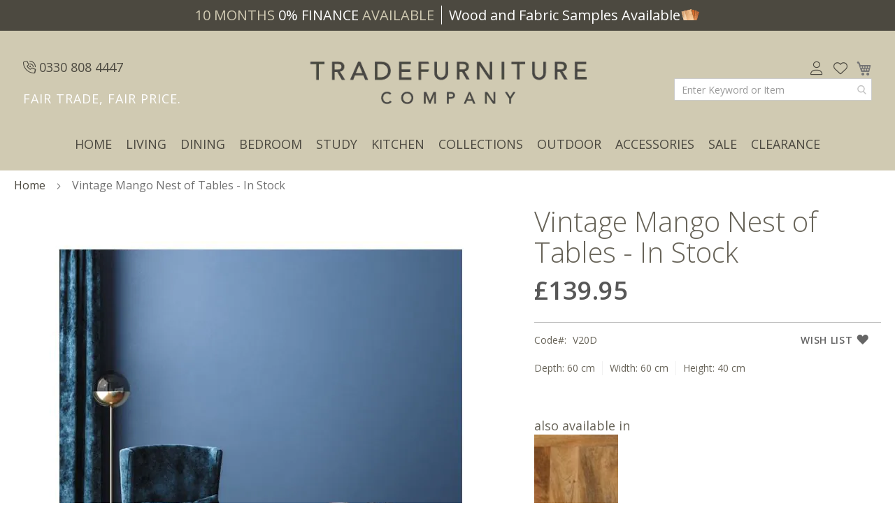

--- FILE ---
content_type: text/html; charset=UTF-8
request_url: https://www.tradefurniturecompany.co.uk/vintage-mango-nest-of-tables
body_size: 22554
content:
<!doctype html>
<html lang="en">
    <head prefix="og: http://ogp.me/ns# fb: http://ogp.me/ns/fb# product: http://ogp.me/ns/product#">
        <script>
    var LOCALE = 'en\u002DGB';
    var BASE_URL = 'https\u003A\u002F\u002Fwww.tradefurniturecompany.co.uk\u002F';
    var require = {
        'baseUrl': 'https\u003A\u002F\u002Fwww.tradefurniturecompany.co.uk\u002Fstatic\u002Fversion1766050433\u002Ffrontend\u002FPonderosa\u002FLuma_Child\u002Fen_GB'
    };</script>        <meta charset="utf-8"/>
<meta name="title" content="Vintage Mango Nest of Tables"/>
<meta name="description" content="Vintage Mango Nest of Tables This set of 2 Vintage Mango Tables is the luxurious way to bolster your living room aesthetic. Each bundle includes 2 individually sized Mango Wood Coffee Table units, which can be nestled together or used individually for a p"/>
<meta name="keywords" content="Vintage Mango Nest of Tables"/>
<meta name="robots" content="INDEX,FOLLOW"/>
<meta name="viewport" content="width=device-width, initial-scale=1.0, maximum-scale=1.0, user-scalable=no, viewport-fit=cover"/>
<meta name="format-detection" content="telephone=no"/>
<title>Vintage Mango Nest of Tables</title>
<link  rel="stylesheet" type="text/css"  media="all" href="https://www.tradefurniturecompany.co.uk/static/version1766050433/frontend/Ponderosa/Luma_Child/en_GB/mage/calendar.css" />
<link  rel="stylesheet" type="text/css"  media="all" href="https://www.tradefurniturecompany.co.uk/static/version1766050433/frontend/Ponderosa/Luma_Child/en_GB/GlobalPayments_PaymentGateway/css/styles.css" />
<link  rel="stylesheet" type="text/css"  media="all" href="https://www.tradefurniturecompany.co.uk/static/version1766050433/frontend/Ponderosa/Luma_Child/en_GB/css/styles-m.css" />
<link  rel="stylesheet" type="text/css"  media="all" href="https://www.tradefurniturecompany.co.uk/static/version1766050433/frontend/Ponderosa/Luma_Child/en_GB/jquery/uppy/dist/uppy-custom.css" />
<link  rel="stylesheet" type="text/css"  media="all" href="https://www.tradefurniturecompany.co.uk/static/version1766050433/frontend/Ponderosa/Luma_Child/en_GB/Amasty_LibSwiperJs/vendor/swiper/swiper.min.css" />
<link  rel="stylesheet" type="text/css"  media="all" href="https://www.tradefurniturecompany.co.uk/static/version1766050433/frontend/Ponderosa/Luma_Child/en_GB/Amasty_Base/vendor/slick/amslick.min.css" />
<link  rel="stylesheet" type="text/css"  media="all" href="https://www.tradefurniturecompany.co.uk/static/version1766050433/frontend/Ponderosa/Luma_Child/en_GB/TTFC_CollectionSlider/css/slick.css" />
<link  rel="stylesheet" type="text/css"  media="all" href="https://www.tradefurniturecompany.co.uk/static/version1766050433/frontend/Ponderosa/Luma_Child/en_GB/mage/gallery/gallery.css" />
<link  rel="stylesheet" type="text/css"  media="screen and (min-width: 768px)" href="https://www.tradefurniturecompany.co.uk/static/version1766050433/frontend/Ponderosa/Luma_Child/en_GB/css/styles-l.css" />
<link  rel="stylesheet" type="text/css"  media="print" href="https://www.tradefurniturecompany.co.uk/static/version1766050433/frontend/Ponderosa/Luma_Child/en_GB/css/print.css" />
<link  rel="stylesheet" type="text/css"  rel="stylesheet" type="text/css" media="all" href="https://www.tradefurniturecompany.co.uk/static/version1766050433/frontend/Ponderosa/Luma_Child/en_GB/css/styles.css" />
<link  rel="stylesheet" type="text/css"  type="text/css" media="all" href="https://www.tradefurniturecompany.co.uk/static/version1766050433/frontend/Ponderosa/Luma_Child/en_GB/css/fontawesome/all.min.css" />
<script  type="text/javascript"  src="https://www.tradefurniturecompany.co.uk/static/version1766050433/frontend/Ponderosa/Luma_Child/en_GB/requirejs/require.js"></script>
<script  type="text/javascript"  src="https://www.tradefurniturecompany.co.uk/static/version1766050433/frontend/Ponderosa/Luma_Child/en_GB/mage/requirejs/mixins.js"></script>
<script  type="text/javascript"  src="https://www.tradefurniturecompany.co.uk/static/version1766050433/frontend/Ponderosa/Luma_Child/en_GB/requirejs-config.js"></script>
<link rel="preload" as="font" crossorigin="anonymous" href="https://www.tradefurniturecompany.co.uk/static/version1766050433/frontend/Ponderosa/Luma_Child/en_GB/fonts/opensans/light/opensans-300.woff2" />
<link rel="preload" as="font" crossorigin="anonymous" href="https://www.tradefurniturecompany.co.uk/static/version1766050433/frontend/Ponderosa/Luma_Child/en_GB/fonts/opensans/regular/opensans-400.woff2" />
<link rel="preload" as="font" crossorigin="anonymous" href="https://www.tradefurniturecompany.co.uk/static/version1766050433/frontend/Ponderosa/Luma_Child/en_GB/fonts/opensans/semibold/opensans-600.woff2" />
<link rel="preload" as="font" crossorigin="anonymous" href="https://www.tradefurniturecompany.co.uk/static/version1766050433/frontend/Ponderosa/Luma_Child/en_GB/fonts/opensans/bold/opensans-700.woff2" />
<link rel="preload" as="font" crossorigin="anonymous" href="https://www.tradefurniturecompany.co.uk/static/version1766050433/frontend/Ponderosa/Luma_Child/en_GB/fonts/Luma-Icons.woff2" />
<link  rel="icon" type="image/x-icon" href="https://www.tradefurniturecompany.co.uk/media/favicon/default/tf-fav.png" />
<link  rel="shortcut icon" type="image/x-icon" href="https://www.tradefurniturecompany.co.uk/media/favicon/default/tf-fav.png" />
<script>
    window.dataLayer = window.dataLayer || [];
    function gtag() {
        dataLayer.push(arguments);
    }
    gtag("consent", "default", {
        ad_storage: "denied",
        ad_user_data: "denied", 
        ad_personalization: "denied",
        analytics_storage: "denied",
        functionality_storage: "denied",
        personalization_storage: "denied",
        security_storage: "granted",
        wait_for_update: 2000,
    });
    gtag("set", "ads_data_redaction", true);
    gtag("set", "url_passthrough", true);
</script>

<!-- Start cookieyes banner -->
<script id="cookieyes" type="text/javascript" src="https://cdn-cookieyes.com/client_data/ac58169a3249153ff9d5c05c/script.js"></script>
<!-- End cookieyes banner -->

<script src="//code.tidio.co/o0zzsbf18sag75ihgiuvcif2axmuzch9.js" async></script><script type="text&#x2F;javascript">    window.dataLayer = window.dataLayer || [];
    function gtag() { dataLayer.push(arguments) }

    window.amConsentManager = window.amConsentManager || {
        consentStates: {
            denied: 'denied',
            granted: 'granted'
        },
        storageName: 'amConsentMode',
        gdprCookie: {
            cookieGroupName: 'amcookie_allowed',
            allCookiesAllowed: '0'
        },
        defaultConsentTypesData: {"ad_storage":{"default":"0","group":"5"},"analytics_storage":{"default":"0","group":"3"},"ad_user_data":{"default":"0","group":"5"},"ad_personalization":{"default":"0","group":"5"},"functionality_storage":{"default":"1","group":"2"}},
        currentStoreId: 1,
        init: function () {
            this.initStorage();
            this.setDefaultConsent();
        },
        initStorage: function () {
            const persistedConsentTypes = this.getPersistedConsentTypeState();

            if (Object.keys(persistedConsentTypes).length !== 0 && !this.shouldResetConsentState(persistedConsentTypes)) {
                return;
            }

            let consentState = {};
            for (const [type, data] of Object.entries(this.defaultConsentTypesData)) {
                consentState[type] = {
                    group: data.group,
                    status: data.default === '1' ? this.consentStates.granted : this.consentStates.denied
                };
            }

            this.resetAllowedCookiesGroups();
            this.persistConsentTypeState(consentState);
        },
        setDefaultConsent: function () {
            gtag('consent', 'default', this.getPersistedConsentTypeStateForGtag());
        },
        updateConsent: function (consent) {
            const storageConsent = this.getPersistedConsentTypeState();
            const consentState = {...storageConsent, ...consent};

            this.persistConsentTypeState(consentState);
            gtag('consent', 'update', this.getPersistedConsentTypeStateForGtag());
        },
        getConsentTypeStateByGroupIds: function (groups) {
            let consentTypeState = {};

            for (const [type, data] of Object.entries(this.defaultConsentTypesData)) {
                consentTypeState[type] = {
                    group: data.group,
                    status: (groups.includes(data.group) || groups.includes(this.gdprCookie.allCookiesAllowed))
                        ? this.consentStates.granted
                        : this.consentStates.denied
                }
            }

            return consentTypeState;
        },
        persistConsentTypeState: function (consentTypeState) {
            let persistedState = this.getPersistedConsentTypeState(false);
            persistedState[this.currentStoreId] = consentTypeState;
            localStorage.setItem(this.storageName, JSON.stringify(persistedState));
        },
        getPersistedConsentTypeState: function (forCurrentStore = true) {
            let persistedStates = JSON.parse(localStorage.getItem(this.storageName)) ?? {};

            if (forCurrentStore) {
                return persistedStates?.[this.currentStoreId] ?? {};
            }

            return persistedStates;
        },
        getPersistedConsentTypeStateForGtag: function () {
            let consentTypeState = {};
            let persistedState = this.getPersistedConsentTypeState();

            for (const [type, data] of Object.entries(persistedState)) {
                consentTypeState[type] = data.status;
            }

            return consentTypeState;
        },
        shouldResetConsentState: function (persistedConsentTypes) {
            if (Object.keys(persistedConsentTypes).length != Object.keys(this.defaultConsentTypesData).length
                || !document.cookie.includes(this.gdprCookie.cookieGroupName)
            ) {
                return true;
            }

            for (const [type, data] of Object.entries(persistedConsentTypes)) {
                if (data.group !== this.defaultConsentTypesData[type].group) {
                    return true;
                }
            }

            return false;
        },
        resetAllowedCookiesGroups: function () {
            document.cookie = this.gdprCookie.cookieGroupName + '=0;max-age=-1;domain=' + location.hostname;
        }
    };

    window.amConsentManager.init();</script>        <!-- BEGIN GOOGLE ANALYTICS CODE -->
<script type="text/x-magento-init">
{
    "*": {
        "Magento_GoogleAnalytics/js/google-analytics": {
            "isCookieRestrictionModeEnabled": 0,
            "currentWebsite": 1,
            "cookieName": "user_allowed_save_cookie",
            "ordersTrackingData": [],
            "pageTrackingData": {"optPageUrl":"","isAnonymizedIpActive":false,"accountId":"UA-4731088-1"}        }
    }
}
</script>
<!-- END GOOGLE ANALYTICS CODE -->

    <!-- BEGIN GOOGLE ANALYTICS 4 CODE -->
    <script type="text/x-magento-init">
    {
        "*": {
            "Magento_GoogleGtag/js/google-analytics": {"isCookieRestrictionModeEnabled":false,"currentWebsite":1,"cookieName":"user_allowed_save_cookie","pageTrackingData":{"optPageUrl":"","measurementId":"G-BLPYN4MLMK"},"ordersTrackingData":[],"googleAnalyticsAvailable":true}        }
    }
    </script>
    <!-- END GOOGLE ANALYTICS 4 CODE -->
    <script type="text/x-magento-init">
        {
            "*": {
                "Magento_PageCache/js/form-key-provider": {
                    "isPaginationCacheEnabled":
                        0                }
            }
        }
    </script>
<script type="text&#x2F;javascript" src="https&#x3A;&#x2F;&#x2F;chimpstatic.com&#x2F;mcjs-connected&#x2F;js&#x2F;users&#x2F;aaa7784c9aa6ade42c56fe72f&#x2F;a10a63711a1a248b937868d5e.js" defer="defer">
</script>
<script>
require(['slick'], function() {
    // Slick is now loaded and available
});
</script>

<script nonce="aTR2aXQ1aDFmcW9vaHZsN2kxc3V3dnpxY3gyYm5wN3Y=">
    window.YIREO_GOOGLETAGMANAGER2_ENABLED = true;
    (function (events) {
        const initYireoGoogleTagManager2 = function () {
            events.forEach(function (eventType) {
                window.removeEventListener(eventType, initYireoGoogleTagManager2);
            });

                        (function (w, d, s, l, i) {
                w[l] = w[l] || [];
                w[l].push({'gtm.start': new Date().getTime(), event: 'gtm.js'});
                var f = d.getElementsByTagName(s)[0],
                    j = d.createElement(s),
                    dl = l != 'dataLayer' ? '&l=' + l : '';
                j.async = true;
                j.src = 'https://www.googletagmanager.com' + '/gtm.js?id=' + i + dl;
                f.parentNode.insertBefore(j, f);
            })(window, document, 'script', 'dataLayer', 'GTM-5PZRTV7');
                    };

        events.forEach(function (eventType) {
            window.addEventListener(eventType, initYireoGoogleTagManager2, {once: true, passive: true})
        });
    })(['load', 'keydown', 'mouseover', 'scroll', 'touchstart', 'wheel']);

    </script>

<meta property="og:type" content="product" />
<meta property="og:title"
      content="Vintage&#x20;Mango&#x20;Nest&#x20;of&#x20;Tables&#x20;-&#x20;In&#x20;Stock" />
<meta property="og:image"
      content="https://www.tradefurniturecompany.co.uk/media/catalog/product/cache/21fee551315b651a8d513dad24eb49f0/v/i/vintage_mango_dark_collection_page_copy_2.jpg" />
<meta property="og:description"
      content="" />
<meta property="og:url" content="https://www.tradefurniturecompany.co.uk/vintage-mango-nest-of-tables" />
    <meta property="product:price:amount" content="139.95"/>
    <meta property="product:price:currency"
      content="GBP"/>
<script type="application/ld+json">{"@context":"http:\/\/schema.org","@type":"WebSite","url":"https:\/\/www.tradefurniturecompany.co.uk\/","name":"Trade Furniture Company"}</script><script type="application/ld+json">{"@context":"http:\/\/schema.org","@type":"BreadcrumbList","itemListElement":[{"@type":"ListItem","item":{"@id":"https:\/\/www.tradefurniturecompany.co.uk\/vintage-mango-nest-of-tables","name":"Vintage Mango Nest of Tables - In Stock"},"position":1}]}</script><script type="application/ld+json">{"@context":"http:\/\/schema.org","@type":"Product","name":"Vintage Mango Nest of Tables - In Stock","description":"","image":"https:\/\/www.tradefurniturecompany.co.uk\/media\/catalog\/product\/cache\/f950f9889136d5cbcf66fdf4420dabcc\/v\/i\/vintage_mango_dark_collection_page_copy_2.jpg","offers":{"@type":"http:\/\/schema.org\/Offer","price":139.95,"url":"https:\/\/www.tradefurniturecompany.co.uk\/vintage-mango-nest-of-tables","priceCurrency":"GBP","availability":"http:\/\/schema.org\/InStock","shippingDetails":{"deliveryTime":{"businessDays":{"@type":"OpeningHoursSpecification","dayOfWeek":[""]},"@type":"ShippingDeliveryTime"},"@type":"OfferShippingDetails"}}}</script><script type="application/ld+json">{"@context":"http:\/\/schema.org\/","@type":"WebPage","speakable":{"@type":"SpeakableSpecification","cssSelector":[".description"],"xpath":["\/html\/head\/title"]}}</script>    <script type="application/json" id="pbf_data_json" data-product-json="">
    {"id":"5480","price":139.95,"tags":[[]],"variants":[{"id":0}]}    </script>

                    <script src="https&#x3A;&#x2F;&#x2F;pbf-live-magento.pbffinancecalculator.info&#x2F;magento&#x2F;static&#x2F;1.0.0&#x2F;pbf-cart.js&#x3F;a&#x3D;&amp;av&#x3D;3200ee7e&amp;c&#x3D;.form-cart&#x25;26.cart-totals&#x2B;.grand.totals&amp;ct&#x3D;0&amp;d&#x3D;1&amp;f&#x3D;0&amp;i&#x3D;1&amp;p&#x3D;&#x25;23pbf_data_json&amp;s&#x3D;&#x25;23product_addtocart_form&amp;shop&#x3D;www.tradefurniturecompany.co.uk&amp;sv&#x3D;2.0.6&amp;t&#x3D;.checkout-container&#x2B;&#x25;23payment&#x25;26.checkout-container&#x2B;.grand.totals&amp;v&#x3D;3&amp;w&#x3D;.product-details&#x2B;.price-configured_price&#x25;7C.product-info-price&#x2B;.price-wrapper"></script>
    
                            </head>
    <body data-container="body"
          data-mage-init='{"loaderAjax": {}, "loader": { "icon": "https://www.tradefurniturecompany.co.uk/static/version1766050433/frontend/Ponderosa/Luma_Child/en_GB/images/loader-2.gif"}}'
        id="html-body" class="catalog-product-view product-vintage-mango-nest-of-tables page-layout-1column">
        
<script type="text/x-magento-init">
    {
        "*": {
            "Magento_PageBuilder/js/widget-initializer": {
                "config": {"[data-content-type=\"slider\"][data-appearance=\"default\"]":{"Magento_PageBuilder\/js\/content-type\/slider\/appearance\/default\/widget":false},"[data-content-type=\"map\"]":{"Magento_PageBuilder\/js\/content-type\/map\/appearance\/default\/widget":false},"[data-content-type=\"row\"]":{"Magento_PageBuilder\/js\/content-type\/row\/appearance\/default\/widget":false},"[data-content-type=\"tabs\"]":{"Magento_PageBuilder\/js\/content-type\/tabs\/appearance\/default\/widget":false},"[data-content-type=\"slide\"]":{"Magento_PageBuilder\/js\/content-type\/slide\/appearance\/default\/widget":{"buttonSelector":".pagebuilder-slide-button","showOverlay":"hover","dataRole":"slide"}},"[data-content-type=\"banner\"]":{"Magento_PageBuilder\/js\/content-type\/banner\/appearance\/default\/widget":{"buttonSelector":".pagebuilder-banner-button","showOverlay":"hover","dataRole":"banner"}},"[data-content-type=\"buttons\"]":{"Magento_PageBuilder\/js\/content-type\/buttons\/appearance\/inline\/widget":false},"[data-content-type=\"products\"][data-appearance=\"carousel\"]":{"Amasty_Xsearch\/js\/content-type\/products\/appearance\/carousel\/widget-override":false},"[data-content-type=\"dotdigitalgroup_form\"]":{"Dotdigitalgroup_PageBuilder\/js\/content-type\/dotdigitalgroup-form\/appearance\/default\/widget":false}},
                "breakpoints": {"desktop":{"label":"Desktop","stage":true,"default":true,"class":"desktop-switcher","icon":"Magento_PageBuilder::css\/images\/switcher\/switcher-desktop.svg","conditions":{"min-width":"1024px"},"options":{"products":{"default":{"slidesToShow":"5"}}}},"tablet":{"conditions":{"max-width":"1024px","min-width":"768px"},"options":{"products":{"default":{"slidesToShow":"4"},"continuous":{"slidesToShow":"3"}}}},"mobile":{"label":"Mobile","stage":true,"class":"mobile-switcher","icon":"Magento_PageBuilder::css\/images\/switcher\/switcher-mobile.svg","media":"only screen and (max-width: 768px)","conditions":{"max-width":"768px","min-width":"640px"},"options":{"products":{"default":{"slidesToShow":"3"}}}},"mobile-small":{"conditions":{"max-width":"640px"},"options":{"products":{"default":{"slidesToShow":"2"},"continuous":{"slidesToShow":"1"}}}}}            }
        }
    }
</script>

<div class="cookie-status-message" id="cookie-status">
    The store will not work correctly when cookies are disabled.</div>
<script type="text&#x2F;javascript">document.querySelector("#cookie-status").style.display = "none";</script>
<script type="text/x-magento-init">
    {
        "*": {
            "cookieStatus": {}
        }
    }
</script>

<script type="text/x-magento-init">
    {
        "*": {
            "mage/cookies": {
                "expires": null,
                "path": "\u002F",
                "domain": ".tradefurniturecompany.co.uk",
                "secure": true,
                "lifetime": "9999999"
            }
        }
    }
</script>
    <noscript>
        <div class="message global noscript">
            <div class="content">
                <p>
                    <strong>JavaScript seems to be disabled in your browser.</strong>
                    <span>
                        For the best experience on our site, be sure to turn on Javascript in your browser.                    </span>
                </p>
            </div>
        </div>
    </noscript>

<script>
    window.cookiesConfig = window.cookiesConfig || {};
    window.cookiesConfig.secure = true;
</script><script>    require.config({
        map: {
            '*': {
                wysiwygAdapter: 'mage/adminhtml/wysiwyg/tiny_mce/tinymceAdapter'
            }
        }
    });</script><script>    require.config({
        paths: {
            googleMaps: 'https\u003A\u002F\u002Fmaps.googleapis.com\u002Fmaps\u002Fapi\u002Fjs\u003Fv\u003D3.53\u0026key\u003D'
        },
        config: {
            'Magento_PageBuilder/js/utils/map': {
                style: '',
            },
            'Magento_PageBuilder/js/content-type/map/preview': {
                apiKey: '',
                apiKeyErrorMessage: 'You\u0020must\u0020provide\u0020a\u0020valid\u0020\u003Ca\u0020href\u003D\u0027https\u003A\u002F\u002Fwww.tradefurniturecompany.co.uk\u002Fadminhtml\u002Fsystem_config\u002Fedit\u002Fsection\u002Fcms\u002F\u0023cms_pagebuilder\u0027\u0020target\u003D\u0027_blank\u0027\u003EGoogle\u0020Maps\u0020API\u0020key\u003C\u002Fa\u003E\u0020to\u0020use\u0020a\u0020map.'
            },
            'Magento_PageBuilder/js/form/element/map': {
                apiKey: '',
                apiKeyErrorMessage: 'You\u0020must\u0020provide\u0020a\u0020valid\u0020\u003Ca\u0020href\u003D\u0027https\u003A\u002F\u002Fwww.tradefurniturecompany.co.uk\u002Fadminhtml\u002Fsystem_config\u002Fedit\u002Fsection\u002Fcms\u002F\u0023cms_pagebuilder\u0027\u0020target\u003D\u0027_blank\u0027\u003EGoogle\u0020Maps\u0020API\u0020key\u003C\u002Fa\u003E\u0020to\u0020use\u0020a\u0020map.'
            },
        }
    });</script><script>
    require.config({
        shim: {
            'Magento_PageBuilder/js/utils/map': {
                deps: ['googleMaps']
            }
        }
    });</script>


    <script type="text/x-magento-init">
        {
            "*": {
                "Dotdigitalgroup_Email/js/trackingCode": "//r1-t.trackedlink.net/_dmpt"
            }
        }
    </script>
<script type="text/x-magento-init">
    {
        "*": {
            "Dotdigitalgroup_Email/js/webBehaviorTracking": {
                "id": "DM-6538228774-01",
                "subdomain": "static",
                "region": "r1-"
            }
        }
    }
</script>
<noscript><iframe src="https://www.googletagmanager.com/ns.html?id=GTM-5PZRTV7" height="0" width="0" style="display:none;visibility:hidden"></iframe></noscript>
    <script>
        (function () {
            window.digitalData = ({"page":{"pageInfo":{"pageName":"Vintage Mango Nest of Tables","destinationURL":"https:\/\/www.tradefurniturecompany.co.uk\/vintage-mango-nest-of-tables","language":"en_GB"},"category":{"pageType":"product"}},"pluginversion":"1.4.1","version":"2.4.7-p7","generatedDate":1768698681000,"product":[{"productInfo":{"productID":"5480","productName":"Vintage Mango Nest of Tables - In Stock","sku":"V20D","description":"These Vintage Nest of Tables feature two round tables that can be neatly stored underneath each other to maximise space in your home, each table is individually sized on larger and one smaller.\r\nEach unit is made from 100% solid Mango Wood throughout and is finished with a satin lacquer to enhance durability.\r\n*Please note this item comes with the legs detached to avoid damage in transit and will require minimal assembly following delivery.\r\nLarge Table - W60 x D60 x H40cm\r\nSmall Table - W45 x D45 x H35cm","productURL":"https:\/\/www.tradefurniturecompany.co.uk\/vintage-mango-nest-of-tables","productImage":"https:\/\/www.tradefurniturecompany.co.uk\/media\/catalog\/product\/v\/i\/vintage_mango_dark_collection_page_copy_2.jpg","productThumbnail":"https:\/\/www.tradefurniturecompany.co.uk\/media\/catalog\/product\/v\/2\/v20d_2.jpg","attributes":{"c2c_length":"60","c2c_width":"60","c2c_height":"40","width_range":"207","width_range_text":"50-99cm","height_range":"212","height_range_text":"Under 50cm","length_range":"220","length_range_text":"51-60cm","material":"222","material_text":"Mango","finish":"224","finish_text":"Honey\/Dark"},"stock":"in stock"},"category":{"subCategory1":"Vintage Mango","primaryCategory":"Vintage Mango","subCategory2":"Nest of Tables","subCategory3":"Spring New Additions","subCategory4":"Vintage Mango","subCategory5":"Easter Promotion","subCategory6":"MANGO WOOD FURNITURE","subCategory7":"Mango Wood","subCategory8":"MANGO FURNITURE RANGE","productType":"simple"},"price":{"basePrice":139.95,"priceWithTax":139.95,"regularPrice":139.95,"currency":"GBP"}}]});
        })();
    </script>
<!-- You have successfully installed the Fresh Relevance Extension.
You haven't enabled our script. With a Fresh Relevance account, you can create effortless personalization,
live email content and cart and browse abandonment emails.
If you want to know more about us, then check us out at https://www.freshrelevance.com
If you need help with the extension, go to https://www.freshrelevance.com/contact -->
            <script defer src='https://ls.dycdn.net/crzu84qy.js'></script>
            
<div class="page-wrapper"><header class="page-header">
<div class="top-store-cta">
	<div data-content-type="html" data-appearance="default" data-element="main" data-decoded="true"><p><a href="/finance-available">10 MONTHS <span class="highlight">0% FINANCE</span> AVAILABLE</a><a href="/wood-samples"><span class="highlight">Wood and Fabric Samples Available</span><picture><source type="image/webp" srcset="https://www.tradefurniturecompany.co.uk/media/wysiwyg/wood_samples.webp"><img src="https://www.tradefurniturecompany.co.uk/media/wysiwyg/wood_samples.png" alt="wood samples" loading="lazy"></picture></a></p></div></div>
<div class="header content">

<div class="c-header clearfix"><div class="c-header__left"><div class="header-sub-wrapper-phone">
    <a href="tel:+443308084447"> <i class="fa-light fa-phone-volume"></i> 0330 808 4447</a>
    <div class="mobile-phone-icon"><a href="tel:+443308084447"></a></div>
</div>
<div class="header-sub-wrapper-tagline">
<p>FAIR TRADE, FAIR PRICE.</p>
</div></div><div class="c-header__logo"><span data-action="toggle-nav" class="action nav-toggle"><span>Toggle Nav</span></span>
<a
    class="logo"
    href="https://www.tradefurniturecompany.co.uk/"
    title=""
    aria-label="store logo">
    <picture><source type="image/webp" srcset="https://www.tradefurniturecompany.co.uk/media/logo/default/tfc.webp"><img src="https://www.tradefurniturecompany.co.uk/media/logo/default/tfc.png" title="" alt="" width="400" loading="lazy" /></picture>
</a>
</div><div class="c-header__right"><div class="c-header__icon-and-search-container"><div class="c-header__icons">
<div class="left">

           <a class="header_account_link" href="https://www.tradefurniturecompany.co.uk/customer/account/login/"><i class="fa-light fa-user"></i></a>
      
           <a class="header_account_link" href="/wishlist"><i class="fa-light fa-heart"></i></a>
  
</div>

<div data-block="minicart" class="minicart-wrapper">
    <a class="action showcart" href="https://www.tradefurniturecompany.co.uk/checkout/cart/"
       data-bind="scope: 'minicart_content'">
        <span class="text">My Cart</span>
        <span class="counter qty empty"
              data-bind="css: { empty: !!getCartParam('summary_count') == false && !isLoading() },
               blockLoader: isLoading">
            <span class="counter-number">
                <!-- ko if: getCartParam('summary_count') -->
                <!-- ko text: getCartParam('summary_count').toLocaleString(window.LOCALE) --><!-- /ko -->
                <!-- /ko -->
            </span>
            <span class="counter-label">
            <!-- ko if: getCartParam('summary_count') -->
                <!-- ko text: getCartParam('summary_count').toLocaleString(window.LOCALE) --><!-- /ko -->
                <!-- ko i18n: 'items' --><!-- /ko -->
            <!-- /ko -->
            </span>
        </span>
    </a>
            <div class="block block-minicart"
             data-role="dropdownDialog"
             data-mage-init='{"dropdownDialog":{
                "appendTo":"[data-block=minicart]",
                "triggerTarget":".showcart",
                "timeout": "2000",
                "closeOnMouseLeave": false,
                "closeOnEscape": true,
                "triggerClass":"active",
                "parentClass":"active",
                "buttons":[]}}'>
            <div id="minicart-content-wrapper" data-bind="scope: 'minicart_content'">
                <!-- ko template: getTemplate() --><!-- /ko -->
            </div>
                    </div>
        <script>window.checkout = {"shoppingCartUrl":"https:\/\/www.tradefurniturecompany.co.uk\/checkout\/cart\/","checkoutUrl":"https:\/\/www.tradefurniturecompany.co.uk\/checkout\/","updateItemQtyUrl":"https:\/\/www.tradefurniturecompany.co.uk\/checkout\/sidebar\/updateItemQty\/","removeItemUrl":"https:\/\/www.tradefurniturecompany.co.uk\/checkout\/sidebar\/removeItem\/","imageTemplate":"Magento_Catalog\/product\/image_with_borders","baseUrl":"https:\/\/www.tradefurniturecompany.co.uk\/","minicartMaxItemsVisible":5,"websiteId":"1","maxItemsToDisplay":10,"storeId":"1","storeGroupId":"1","customerLoginUrl":"https:\/\/www.tradefurniturecompany.co.uk\/customer\/account\/login\/referer\/aHR0cHM6Ly93d3cudHJhZGVmdXJuaXR1cmVjb21wYW55LmNvLnVrL3ZpbnRhZ2UtbWFuZ28tbmVzdC1vZi10YWJsZXM~\/","isRedirectRequired":false,"autocomplete":"off","captcha":{"user_login":{"isCaseSensitive":false,"imageHeight":50,"imageSrc":"","refreshUrl":"https:\/\/www.tradefurniturecompany.co.uk\/captcha\/refresh\/","isRequired":false,"timestamp":1768698681}}}</script>    <script type="text/x-magento-init">
    {
        "[data-block='minicart']": {
            "Magento_Ui/js/core/app": {"components":{"minicart_content":{"children":{"subtotal.container":{"children":{"subtotal":{"children":{"subtotal.totals":{"config":{"display_cart_subtotal_incl_tax":1,"display_cart_subtotal_excl_tax":0,"template":"Magento_Tax\/checkout\/minicart\/subtotal\/totals"},"children":{"subtotal.totals.msrp":{"component":"Magento_Msrp\/js\/view\/checkout\/minicart\/subtotal\/totals","config":{"displayArea":"minicart-subtotal-hidden","template":"Magento_Msrp\/checkout\/minicart\/subtotal\/totals"}}},"component":"Magento_Tax\/js\/view\/checkout\/minicart\/subtotal\/totals"}},"component":"uiComponent","config":{"template":"Magento_Checkout\/minicart\/subtotal"}}},"component":"uiComponent","config":{"displayArea":"subtotalContainer"}},"item.renderer":{"component":"Magento_Checkout\/js\/view\/cart-item-renderer","config":{"displayArea":"defaultRenderer","template":"Magento_Checkout\/minicart\/item\/default"},"children":{"item.image":{"component":"Magento_Catalog\/js\/view\/image","config":{"template":"Magento_Catalog\/product\/image","displayArea":"itemImage"}},"checkout.cart.item.price.sidebar":{"component":"uiComponent","config":{"template":"Magento_Checkout\/minicart\/item\/price","displayArea":"priceSidebar"}}}},"extra_info":{"component":"uiComponent","config":{"displayArea":"extraInfo"}},"promotion":{"component":"uiComponent","config":{"displayArea":"promotion"}}},"config":{"itemRenderer":{"default":"defaultRenderer","simple":"defaultRenderer","virtual":"defaultRenderer"},"template":"Magento_Checkout\/minicart\/content"},"component":"Magento_Checkout\/js\/view\/minicart"}},"types":[]}        },
        "*": {
            "Magento_Ui/js/block-loader": "https\u003A\u002F\u002Fwww.tradefurniturecompany.co.uk\u002Fstatic\u002Fversion1766050433\u002Ffrontend\u002FPonderosa\u002FLuma_Child\u002Fen_GB\u002Fimages\u002Floader\u002D1.gif"
        }
    }
    </script>
</div>
</div><div class="c-header__search">
<section class="amsearch-wrapper-block"
         data-amsearch-wrapper="block"
         data-bind="
            scope: 'amsearch_wrapper',
            mageInit: {
                'Magento_Ui/js/core/app': {
                    components: {
                        amsearch_wrapper: {
                            component: 'Amasty_Xsearch/js/wrapper',
                            data: {&quot;url&quot;:&quot;https:\/\/www.tradefurniturecompany.co.uk\/amasty_xsearch\/autocomplete\/index\/&quot;,&quot;url_result&quot;:&quot;https:\/\/www.tradefurniturecompany.co.uk\/catalogsearch\/result\/&quot;,&quot;url_popular&quot;:&quot;https:\/\/www.tradefurniturecompany.co.uk\/search\/term\/popular\/&quot;,&quot;isDynamicWidth&quot;:true,&quot;isProductBlockEnabled&quot;:true,&quot;width&quot;:1240,&quot;displaySearchButton&quot;:false,&quot;fullWidth&quot;:false,&quot;minChars&quot;:3,&quot;delay&quot;:500,&quot;currentUrlEncoded&quot;:&quot;aHR0cHM6Ly93d3cudHJhZGVmdXJuaXR1cmVjb21wYW55LmNvLnVrL3ZpbnRhZ2UtbWFuZ28tbmVzdC1vZi10YWJsZXM~&quot;,&quot;color_settings&quot;:{&quot;border&quot;:&quot;ffffff&quot;,&quot;hover&quot;:&quot;ffffff&quot;,&quot;highlight&quot;:&quot;f3931a&quot;,&quot;background&quot;:&quot;ffffff&quot;,&quot;text&quot;:&quot;000000&quot;,&quot;hover_text&quot;:&quot;f3931a&quot;,&quot;search_button&quot;:&quot;1979c2&quot;,&quot;search_button_text&quot;:&quot;ffffff&quot;},&quot;popup_display&quot;:0,&quot;preloadEnabled&quot;:true,&quot;isSeoUrlsEnabled&quot;:false,&quot;seoKey&quot;:&quot;search&quot;,&quot;isSaveSearchInputValueEnabled&quot;:false}                        }
                    }
                }
            }">
    <div class="amsearch-form-block"
          data-bind="
              style: {
                    width: resized() ? data.width + 'px' : ''
              },
              css: {
                '-opened': opened
              },
              afterRender: initCssVariables">
                
<section class="amsearch-input-wrapper"
         data-bind="
            css: {
                '-dynamic-width': data.isDynamicWidth,
                '-match': $data.readyForSearch(),
                '-typed': inputValue && inputValue().length
            }">
    <input type="text"
           name="q"
           placeholder="Enter&#x20;Keyword&#x20;or&#x20;Item"
           class="amsearch-input"
           maxlength="128"
           role="combobox"
           aria-haspopup="false"
           aria-autocomplete="both"
           autocomplete="off"
           aria-expanded="false"
           data-amsearch-block="input"
           enterkeyhint="search"
           data-bind="
                afterRender: initInputValue,
                hasFocus: focused,
                value: inputValue,
                event: {
                    keypress: onEnter
                },
                valueUpdate: 'input'">
    <!-- ko template: { name: templates.loader } --><!-- /ko -->
    <button class="amsearch-button -close -clear -icon"
            style="display: none"
            data-bind="
                event: {
                    click: inputValue.bind(this, '')
                },
                attr: {
                    title: $t('Clear Field')
                },
                visible: inputValue && inputValue().length">
    </button>
    <button class="amsearch-button -loupe -clear -icon -disabled"
            data-bind="
                event: {
                    click: search
                },
                css: {
                    '-disabled': !$data.match()
                },
                attr: {
                    title: $t('Search')
                }">
    </button>
</section>
        
        
<section class="amsearch-result-section"
         data-amsearch-js="results"
         style="display: none;"
         data-bind="
            css: {
                '-small': $data.data.width < 700 && !$data.data.fullWidth
            },
            afterRender: function (node) {
                initResultSection(node, 1)
            },
            style: resultSectionStyles(),
            visible: $data.opened()">
    <!-- ko if: !$data.match() && $data.preload() -->
        <!-- ko template: { name: templates.preload } --><!-- /ko -->
    <!-- /ko -->
    <!-- ko if: $data.match() -->
        <!-- ko template: { name: templates.results } --><!-- /ko -->
    <!-- /ko -->
    <!-- ko if: $data.message() && $data.message().length -->
        <!-- ko template: { name: templates.message } --><!-- /ko -->
    <!-- /ko -->
</section>
    </div>
        <div class="focusable-trap" data-bind="event: { focusin: close }" tabindex="0"></div>
</section>
</div></div></div></div></div><div class="mega-menu js-mega-navigation">
<div class="top-header">
    <!-- Search -->
</div>
<div class="mega-menu-inner">
  <nav class="c-menu js-menu">
    <div class="c-menu__inner js-menu__inner">
      <div class="c-menu__mobile-tabs">
        <div class="c-menu__mobile-tab js-menu__tab is-active" data-tab="menu">
          Menu
        </div>

        <div class="c-menu__mobile-tab js-menu__tab" data-tab="account">
          Account
        </div>
      </div>

      <ul class="c-menu__list is-top is-active" data-tab="menu">
                  
          <li class="c-menu__item " data-slug="home" >
            <a class="c-menu__link " href="https://www.tradefurniturecompany.co.uk/home" data-title="Home">
              Home            </a>
                                  </li>
                  
          <li class="c-menu__item has-children" data-slug="living-room" >
            <a class="c-menu__link js-menu__open-children" href="https://www.tradefurniturecompany.co.uk/living-room" data-title="Living">
              Living            </a>
                          <i class="fa-solid fa-chevron-down"></i>
                                      <div class="c-menu__sub-menu js-menu__sub-menu">
                <div class="sub-menu-inner">
                  <style>#html-body [data-pb-style=KLLL9DS],#html-body [data-pb-style=XJXXAIP]{background-position:left top;background-size:cover;background-repeat:no-repeat;background-attachment:scroll}#html-body [data-pb-style=XJXXAIP]{justify-content:flex-start;display:flex;flex-direction:column}#html-body [data-pb-style=KLLL9DS]{align-self:stretch}#html-body [data-pb-style=V4YCVM2]{display:flex;width:100%}#html-body [data-pb-style=HMDOWSX],#html-body [data-pb-style=II1B3SU],#html-body [data-pb-style=MP3VN9I],#html-body [data-pb-style=S0JH4AT]{justify-content:flex-start;display:flex;flex-direction:column;background-position:left top;background-size:cover;background-repeat:no-repeat;background-attachment:scroll;width:25%;align-self:stretch}#html-body [data-pb-style=CUX6VTN]{border-style:none}#html-body [data-pb-style=LW3J0CA],#html-body [data-pb-style=RCKXV0P]{max-width:100%;height:auto}@media only screen and (max-width: 768px) { #html-body [data-pb-style=CUX6VTN]{border-style:none} }</style><div data-content-type="row" data-appearance="contained" data-element="main"><div data-enable-parallax="0" data-parallax-speed="0.5" data-background-images="{}" data-background-type="image" data-video-loop="true" data-video-play-only-visible="true" data-video-lazy-load="true" data-video-fallback-src="" data-element="inner" data-pb-style="XJXXAIP"><div class="pagebuilder-column-group" data-background-images="{}" data-content-type="column-group" data-appearance="default" data-grid-size="12" data-element="main" data-pb-style="KLLL9DS"><div class="pagebuilder-column-line" data-content-type="column-line" data-element="main" data-pb-style="V4YCVM2"><div class="pagebuilder-column" data-content-type="column" data-appearance="full-height" data-background-images="{}" data-element="main" data-pb-style="MP3VN9I"><div data-content-type="text" data-appearance="default" data-element="main"><ul>
<li><a tabindex="0" href="https://www.tradefurniturecompany.co.uk/living-room/tv-units">TV Units</a></li>
<li id="FGQCON4"><a tabindex="0" href="https://www.tradefurniturecompany.co.uk/living-room/sideboards">Sideboards</a></li>
<li><a tabindex="0" href="https://www.tradefurniturecompany.co.uk/living-room/coffee-tables">Coffee Tables</a></li>
<li><a tabindex="0" href="https://www.tradefurniturecompany.co.uk/living-room/side-tables">Side/Lamp Tables</a></li>
<li><a tabindex="0" href="https://www.tradefurniturecompany.co.uk/living-room/nest-of-tables">Nest of Tables</a></li>
<li><a href="https://www.tradefurniturecompany.co.uk/living-room/bookcases">Bookcases</a></li>
</ul></div></div><div class="pagebuilder-column" data-content-type="column" data-appearance="full-height" data-background-images="{}" data-element="main" data-pb-style="HMDOWSX"><div data-content-type="text" data-appearance="default" data-element="main"><ul>
<li><a tabindex="0" href="https://www.tradefurniturecompany.co.uk/living-room/display-units">Display Units</a></li>
<li><a tabindex="0" href="https://www.tradefurniturecompany.co.uk/living-room/drinks-cabinets">Drinks Cabinets</a></li>
<li><a tabindex="0" href="https://www.tradefurniturecompany.co.uk/living-room/hi-fi-units">Hi-Fi Units</a></li>
<li><a tabindex="0" href="https://www.tradefurniturecompany.co.uk/living-room/fire-surround">Fire Surrounds</a></li>
<li><a tabindex="0" href="https://www.tradefurniturecompany.co.uk/catalog/category/view/s/drawers/id/1999/">Drawers</a></li>
</ul></div></div><div class="pagebuilder-column" data-content-type="column" data-appearance="full-height" data-background-images="{}" data-element="main" data-pb-style="S0JH4AT"><div data-content-type="text" data-appearance="default" data-element="main"><ul>
<li><a href="https://www.tradefurniturecompany.co.uk/study/shelving">Shelving</a></li>
<li><a tabindex="0" href="https://www.tradefurniturecompany.co.uk/living-room/console-tables">Console Tables</a></li>
<li><a tabindex="0" href="https://www.tradefurniturecompany.co.uk/living-room/hall-storage">Hall Storage</a></li>
<li><a tabindex="0" href="https://www.tradefurniturecompany.co.uk/living-room/mirrors">Mirrors</a></li>
<li><a tabindex="0" href="https://www.tradefurniturecompany.co.uk/more-collections/home-accessories">Home Accessories</a></li>
<li><a href="https://www.tradefurniturecompany.co.uk/living-room/accent-chairs">Accent Chairs</a></li>
</ul></div></div><div class="pagebuilder-column" data-content-type="column" data-appearance="full-height" data-background-images="{}" data-element="main" data-pb-style="II1B3SU"><figure data-content-type="image" data-appearance="full-width" data-element="main" data-pb-style="CUX6VTN"><picture class="pagebuilder-mobile-hidden"><source type="image/webp" srcset="https://www.tradefurniturecompany.co.uk/media/wysiwyg/Copy_of_Untitled_Design_1_.webp"><img class="pagebuilder-mobile-hidden" src="https://www.tradefurniturecompany.co.uk/media/wysiwyg/Copy_of_Untitled_Design_1_.jpg" alt="" title="" data-element="desktop_image" data-pb-style="LW3J0CA" loading="lazy"></picture><picture class="pagebuilder-mobile-only"><source type="image/webp" srcset="https://www.tradefurniturecompany.co.uk/media/wysiwyg/Copy_of_Untitled_Design_1_.webp"><img class="pagebuilder-mobile-only" src="https://www.tradefurniturecompany.co.uk/media/wysiwyg/Copy_of_Untitled_Design_1_.jpg" alt="" title="" data-element="mobile_image" data-pb-style="RCKXV0P" loading="lazy"></picture></figure></div></div></div></div></div>                </div>
              </div>
                      </li>
                  
          <li class="c-menu__item has-children" data-slug="dining-room" >
            <a class="c-menu__link js-menu__open-children" href="https://www.tradefurniturecompany.co.uk/dining-room" data-title="Dining">
              Dining            </a>
                          <i class="fa-solid fa-chevron-down"></i>
                                      <div class="c-menu__sub-menu js-menu__sub-menu">
                <div class="sub-menu-inner">
                  <style>#html-body [data-pb-style=AUQ8T3Q],#html-body [data-pb-style=WVDA3YV]{background-position:left top;background-size:cover;background-repeat:no-repeat;background-attachment:scroll}#html-body [data-pb-style=WVDA3YV]{justify-content:flex-start;display:flex;flex-direction:column}#html-body [data-pb-style=AUQ8T3Q]{align-self:stretch}#html-body [data-pb-style=G87VO1S]{display:flex;width:100%}#html-body [data-pb-style=HCD1TU6],#html-body [data-pb-style=MKMA21J],#html-body [data-pb-style=N3YHSBW]{justify-content:flex-start;display:flex;flex-direction:column;background-position:left top;background-size:cover;background-repeat:no-repeat;background-attachment:scroll;width:41.6667%;align-self:stretch}#html-body [data-pb-style=N3YHSBW]{width:16.6667%}#html-body [data-pb-style=RIM7P7N]{border-style:none}#html-body [data-pb-style=HX8VBMA],#html-body [data-pb-style=TBOLISO]{max-width:100%;height:auto}@media only screen and (max-width: 768px) { #html-body [data-pb-style=RIM7P7N]{border-style:none} }</style><div data-content-type="row" data-appearance="contained" data-element="main"><div data-enable-parallax="0" data-parallax-speed="0.5" data-background-images="{}" data-background-type="image" data-video-loop="true" data-video-play-only-visible="true" data-video-lazy-load="true" data-video-fallback-src="" data-element="inner" data-pb-style="WVDA3YV"><div class="pagebuilder-column-group" data-background-images="{}" data-content-type="column-group" data-appearance="default" data-grid-size="12" data-element="main" data-pb-style="AUQ8T3Q"><div class="pagebuilder-column-line" data-content-type="column-line" data-element="main" data-pb-style="G87VO1S"><div class="pagebuilder-column" data-content-type="column" data-appearance="full-height" data-background-images="{}" data-element="main" data-pb-style="HCD1TU6"><div data-content-type="html" data-appearance="default" data-element="main" data-decoded="true"><ul class="ammenu-item -child -col-2"><li class="ammenu-wrapper"><a href="https://www.tradefurniturecompany.co.uk/dining-room/2-chair-dining-sets" title="2 Chair Dining Sets" class="ammenu-link -level1 ">
                    <span class="ammenu-wrapper">2 Chair Dining Sets</span>
                    <span class="ammenu-arrow" data-ammenu-js="submenu-toggle"></span>
                    </a></li><li class="ammenu-wrapper"><a href="https://www.tradefurniturecompany.co.uk/dining-room/4-chair-dining-sets" title="4 Chair Dining Sets" class="ammenu-link -level1 ">
                    <span class="ammenu-wrapper">4 Chair Dining Sets</span>
                    <span class="ammenu-arrow" data-ammenu-js="submenu-toggle"></span>
                    </a></li><li class="ammenu-wrapper"><a href="https://www.tradefurniturecompany.co.uk/dining-room/6-chair-dining-sets" title="6 Chair Dining Sets" class="ammenu-link -level1 ">
                    <span class="ammenu-wrapper">6 Chair Dining Sets</span>
                    <span class="ammenu-arrow" data-ammenu-js="submenu-toggle"></span>
                    </a></li><li class="ammenu-wrapper"><a href="https://www.tradefurniturecompany.co.uk/dining-room/8-chair-dining-sets" title="8 Chair Dining Sets" class="ammenu-link -level1 ">
                    <span class="ammenu-wrapper">8 Chair Dining Sets</span>
                    <span class="ammenu-arrow" data-ammenu-js="submenu-toggle"></span>
                    </a></li><li class="ammenu-wrapper"><a href="https://www.tradefurniturecompany.co.uk/dining-room/dining-tables" title="Dining Tables" class="ammenu-link -level1 ">
                    <span class="ammenu-wrapper">Dining Tables</span>
                    <span class="ammenu-arrow" data-ammenu-js="submenu-toggle"></span>
                    </a></li></ul></div></div><div class="pagebuilder-column" data-content-type="column" data-appearance="full-height" data-background-images="{}" data-element="main" data-pb-style="MKMA21J"><div data-content-type="text" data-appearance="default" data-element="main"><ul>
<li><a id="HEOPJEO" href="https://www.tradefurniturecompany.co.uk/dining-room/leather-dining-chairs">Leather Dining Chairs</a></li>
<li><a tabindex="0" href="https://www.tradefurniturecompany.co.uk/dining-room/fabric-chairs">Fabric Chairs</a></li>
<li><a tabindex="0" href="https://www.tradefurniturecompany.co.uk/dining-room/wooden-chairs">Wooden Chairs</a></li>
<li><a tabindex="0" href="https://www.tradefurniturecompany.co.uk/dining-room/rattan-dining-chairs">Rattan Dining Chairs</a></li>
<li><a tabindex="0" href="https://www.tradefurniturecompany.co.uk/dining-room/benches">Benches</a></li>
<li><a href="https://www.tradefurniturecompany.co.uk/dining-room/bar-stools">Bar Stools</a></li>
<li><a href="https://www.tradefurniturecompany.co.uk/living-room/accent-chairs">Accent Chairs</a></li>
</ul></div></div><div class="pagebuilder-column" data-content-type="column" data-appearance="full-height" data-background-images="{}" data-element="main" data-pb-style="N3YHSBW"><figure data-content-type="image" data-appearance="full-width" data-element="main" data-pb-style="RIM7P7N"><picture class="pagebuilder-mobile-hidden"><source type="image/webp" srcset="https://www.tradefurniturecompany.co.uk/media/wysiwyg/Copy_of_Untitled_Design_3_.webp"><img class="pagebuilder-mobile-hidden" src="https://www.tradefurniturecompany.co.uk/media/wysiwyg/Copy_of_Untitled_Design_3_.jpg" alt="" title="" data-element="desktop_image" data-pb-style="TBOLISO" loading="lazy"></picture><picture class="pagebuilder-mobile-only"><source type="image/webp" srcset="https://www.tradefurniturecompany.co.uk/media/wysiwyg/Copy_of_Untitled_Design_3_.webp"><img class="pagebuilder-mobile-only" src="https://www.tradefurniturecompany.co.uk/media/wysiwyg/Copy_of_Untitled_Design_3_.jpg" alt="" title="" data-element="mobile_image" data-pb-style="HX8VBMA" loading="lazy"></picture></figure></div></div></div></div></div>                </div>
              </div>
                      </li>
                  
          <li class="c-menu__item has-children" data-slug="bedroom" >
            <a class="c-menu__link js-menu__open-children" href="https://www.tradefurniturecompany.co.uk/bedroom" data-title="Bedroom">
              Bedroom            </a>
                          <i class="fa-solid fa-chevron-down"></i>
                                      <div class="c-menu__sub-menu js-menu__sub-menu">
                <div class="sub-menu-inner">
                  <style>#html-body [data-pb-style=VDRAB19],#html-body [data-pb-style=YB098U2]{background-position:left top;background-size:cover;background-repeat:no-repeat;background-attachment:scroll}#html-body [data-pb-style=VDRAB19]{justify-content:flex-start;display:flex;flex-direction:column}#html-body [data-pb-style=YB098U2]{align-self:stretch}#html-body [data-pb-style=XO9CH62]{display:flex;width:100%}#html-body [data-pb-style=DBWH7KT],#html-body [data-pb-style=F1FWN8E],#html-body [data-pb-style=NL4B88S]{justify-content:flex-start;display:flex;flex-direction:column;background-position:left top;background-size:cover;background-repeat:no-repeat;background-attachment:scroll;width:41.6667%;align-self:stretch}#html-body [data-pb-style=DBWH7KT],#html-body [data-pb-style=NL4B88S]{width:50%}#html-body [data-pb-style=NL4B88S]{width:8.33333%}#html-body [data-pb-style=F968V4N]{border-style:none}#html-body [data-pb-style=EPCKM5M],#html-body [data-pb-style=PI44IWN]{max-width:100%;height:auto}@media only screen and (max-width: 768px) { #html-body [data-pb-style=F968V4N]{border-style:none} }</style><div data-content-type="row" data-appearance="contained" data-element="main"><div data-enable-parallax="0" data-parallax-speed="0.5" data-background-images="{}" data-background-type="image" data-video-loop="true" data-video-play-only-visible="true" data-video-lazy-load="true" data-video-fallback-src="" data-element="inner" data-pb-style="VDRAB19"><div class="pagebuilder-column-group" data-background-images="{}" data-content-type="column-group" data-appearance="default" data-grid-size="12" data-element="main" data-pb-style="YB098U2"><div class="pagebuilder-column-line" data-content-type="column-line" data-element="main" data-pb-style="XO9CH62"><div class="pagebuilder-column" data-content-type="column" data-appearance="full-height" data-background-images="{}" data-element="main" data-pb-style="F1FWN8E"><div data-content-type="text" data-appearance="default" data-element="main"><ul>
<ul>
<li><a id="HEOPJEO" href="https://www.tradefurniturecompany.co.uk/bedroom/wardrobes">Wardrobes</a></li>
<li><a tabindex="0" href="https://www.tradefurniturecompany.co.uk/bedroom/beds">Wooden Beds</a></li>
<li><a tabindex="0" href="https://www.tradefurniturecompany.co.uk/bedroom/fabric-beds">Fabric Beds</a></li>
<li><a tabindex="0" href="https://www.tradefurniturecompany.co.uk/bedroom/beds-with-mattresses">Mattresses</a></li>
<li><a tabindex="0" href="https://www.tradefurniturecompany.co.uk/bedroom/drawers">Drawers</a></li>
</ul>
</ul></div></div><div class="pagebuilder-column" data-content-type="column" data-appearance="full-height" data-background-images="{}" data-element="main" data-pb-style="DBWH7KT"><div data-content-type="text" data-appearance="default" data-element="main"><ul>
<li><a tabindex="0" href="https://www.tradefurniturecompany.co.uk/bedroom/bedside-tables">Bedside Tables</a></li>
<li><a tabindex="0" href="https://www.tradefurniturecompany.co.uk/bedroom/packages">Full Bedroom Sets</a></li>
<li><a tabindex="0" href="https://www.tradefurniturecompany.co.uk/bedroom/dressing-tables">Dressing Tables</a></li>
<li><a tabindex="0" href="https://www.tradefurniturecompany.co.uk/more-collections/home-accessories">Home Accessories</a></li>
<li><a tabindex="0" href="https://www.tradefurniturecompany.co.uk/bedroom/mirrors">Mirrors</a></li>
</ul></div></div><div class="pagebuilder-column" data-content-type="column" data-appearance="full-height" data-background-images="{}" data-element="main" data-pb-style="NL4B88S"><figure data-content-type="image" data-appearance="full-width" data-element="main" data-pb-style="F968V4N"><picture class="pagebuilder-mobile-hidden"><source type="image/webp" srcset="https://www.tradefurniturecompany.co.uk/media/wysiwyg/Copy_of_Untitled_Design_6_.webp"><img class="pagebuilder-mobile-hidden" src="https://www.tradefurniturecompany.co.uk/media/wysiwyg/Copy_of_Untitled_Design_6_.jpg" alt="" title="" data-element="desktop_image" data-pb-style="EPCKM5M" loading="lazy"></picture><picture class="pagebuilder-mobile-only"><source type="image/webp" srcset="https://www.tradefurniturecompany.co.uk/media/wysiwyg/Copy_of_Untitled_Design_6_.webp"><img class="pagebuilder-mobile-only" src="https://www.tradefurniturecompany.co.uk/media/wysiwyg/Copy_of_Untitled_Design_6_.jpg" alt="" title="" data-element="mobile_image" data-pb-style="PI44IWN" loading="lazy"></picture></figure></div></div></div></div></div>                </div>
              </div>
                      </li>
                  
          <li class="c-menu__item has-children" data-slug="study" >
            <a class="c-menu__link js-menu__open-children" href="https://www.tradefurniturecompany.co.uk/study" data-title="Study">
              Study            </a>
                          <i class="fa-solid fa-chevron-down"></i>
                                      <div class="c-menu__sub-menu js-menu__sub-menu">
                <div class="sub-menu-inner">
                  <style>#html-body [data-pb-style=OTE5LRK],#html-body [data-pb-style=VB9W6S9]{background-position:left top;background-size:cover;background-repeat:no-repeat;background-attachment:scroll}#html-body [data-pb-style=OTE5LRK]{justify-content:flex-start;display:flex;flex-direction:column}#html-body [data-pb-style=VB9W6S9]{align-self:stretch}#html-body [data-pb-style=ADIA14G]{display:flex;width:100%}#html-body [data-pb-style=EKN9MNN],#html-body [data-pb-style=LAKW1J6],#html-body [data-pb-style=MPO0GVM]{justify-content:flex-start;display:flex;flex-direction:column;background-position:left top;background-size:cover;background-repeat:no-repeat;background-attachment:scroll;width:33.3333%;align-self:stretch}#html-body [data-pb-style=EKN9MNN],#html-body [data-pb-style=LAKW1J6]{width:41.6667%}#html-body [data-pb-style=EKN9MNN]{width:25%}#html-body [data-pb-style=B43VQ04]{border-style:none}#html-body [data-pb-style=K5QF40B],#html-body [data-pb-style=PJWDRY5]{max-width:100%;height:auto}@media only screen and (max-width: 768px) { #html-body [data-pb-style=B43VQ04]{border-style:none} }</style><div data-content-type="row" data-appearance="contained" data-element="main"><div data-enable-parallax="0" data-parallax-speed="0.5" data-background-images="{}" data-background-type="image" data-video-loop="true" data-video-play-only-visible="true" data-video-lazy-load="true" data-video-fallback-src="" data-element="inner" data-pb-style="OTE5LRK"><div class="pagebuilder-column-group" data-background-images="{}" data-content-type="column-group" data-appearance="default" data-grid-size="12" data-element="main" data-pb-style="VB9W6S9"><div class="pagebuilder-column-line" data-content-type="column-line" data-element="main" data-pb-style="ADIA14G"><div class="pagebuilder-column" data-content-type="column" data-appearance="full-height" data-background-images="{}" data-element="main" data-pb-style="MPO0GVM"><div data-content-type="text" data-appearance="default" data-element="main"><ul>
<li id="HXFXKN7"><a tabindex="0" href="https://www.tradefurniturecompany.co.uk/study/desks">Desks</a></li>
<li><a tabindex="0" href="https://www.tradefurniturecompany.co.uk/study/bookcases">Bookcases</a></li>
<li><a tabindex="0" href="https://www.tradefurniturecompany.co.uk/study/sideboards">Sideboards</a></li>
<li><a tabindex="0" href="https://www.tradefurniturecompany.co.uk/catalog/category/view/s/drawers/id/1963/">Drawers</a></li>
<li><a href="https://www.tradefurniturecompany.co.uk/catalog/category/view/s/mirrors/id/1964/">Mirrors</a></li>
</ul></div></div><div class="pagebuilder-column" data-content-type="column" data-appearance="full-height" data-background-images="{}" data-element="main" data-pb-style="LAKW1J6"><div data-content-type="text" data-appearance="default" data-element="main"><ul>
<li><a tabindex="0" href="https://www.tradefurniturecompany.co.uk/catalog/category/view/s/console-tables/id/1965/">Console Tables</a></li>
<li><a tabindex="0" href="https://www.tradefurniturecompany.co.uk/study/chairs">Chairs</a></li>
<li><a tabindex="0" href="https://www.tradefurniturecompany.co.uk/study/shelving">Shelving</a></li>
<li><a href="https://www.tradefurniturecompany.co.uk/more-collections/home-accessories">Home Accessories</a><br>&nbsp;</li>
</ul></div></div><div class="pagebuilder-column" data-content-type="column" data-appearance="full-height" data-background-images="{}" data-element="main" data-pb-style="EKN9MNN"><figure data-content-type="image" data-appearance="full-width" data-element="main" data-pb-style="B43VQ04"><picture class="pagebuilder-mobile-hidden"><source type="image/webp" srcset="https://www.tradefurniturecompany.co.uk/media/wysiwyg/Copy_of_Untitled_Design_7_.webp"><img class="pagebuilder-mobile-hidden" src="https://www.tradefurniturecompany.co.uk/media/wysiwyg/Copy_of_Untitled_Design_7_.jpg" alt="" title="" data-element="desktop_image" data-pb-style="K5QF40B" loading="lazy"></picture><picture class="pagebuilder-mobile-only"><source type="image/webp" srcset="https://www.tradefurniturecompany.co.uk/media/wysiwyg/Copy_of_Untitled_Design_7_.webp"><img class="pagebuilder-mobile-only" src="https://www.tradefurniturecompany.co.uk/media/wysiwyg/Copy_of_Untitled_Design_7_.jpg" alt="" title="" data-element="mobile_image" data-pb-style="PJWDRY5" loading="lazy"></picture></figure></div></div></div></div></div>                </div>
              </div>
                      </li>
                  
          <li class="c-menu__item has-children" data-slug="kitchen" >
            <a class="c-menu__link js-menu__open-children" href="https://www.tradefurniturecompany.co.uk/kitchen" data-title="Kitchen">
              Kitchen            </a>
                          <i class="fa-solid fa-chevron-down"></i>
                                      <div class="c-menu__sub-menu js-menu__sub-menu">
                <div class="sub-menu-inner">
                  <style>#html-body [data-pb-style=DXPHA9P],#html-body [data-pb-style=GNHSFLG]{background-position:left top;background-size:cover;background-repeat:no-repeat;background-attachment:scroll}#html-body [data-pb-style=GNHSFLG]{justify-content:flex-start;display:flex;flex-direction:column}#html-body [data-pb-style=DXPHA9P]{align-self:stretch}#html-body [data-pb-style=O9VKMWI]{display:flex;width:100%}#html-body [data-pb-style=IIHM0BR],#html-body [data-pb-style=PTTQTU2],#html-body [data-pb-style=WHEHAGS]{justify-content:flex-start;display:flex;flex-direction:column;background-position:left top;background-size:cover;background-repeat:no-repeat;background-attachment:scroll;width:50%;align-self:stretch}#html-body [data-pb-style=PTTQTU2],#html-body [data-pb-style=WHEHAGS]{width:25%}#html-body [data-pb-style=EQS595G]{border-style:none}#html-body [data-pb-style=ESUVEC3],#html-body [data-pb-style=TGAEWY4]{max-width:100%;height:auto}@media only screen and (max-width: 768px) { #html-body [data-pb-style=EQS595G]{border-style:none} }</style><div data-content-type="row" data-appearance="contained" data-element="main"><div data-enable-parallax="0" data-parallax-speed="0.5" data-background-images="{}" data-background-type="image" data-video-loop="true" data-video-play-only-visible="true" data-video-lazy-load="true" data-video-fallback-src="" data-element="inner" data-pb-style="GNHSFLG"><div class="pagebuilder-column-group" data-background-images="{}" data-content-type="column-group" data-appearance="default" data-grid-size="12" data-element="main" data-pb-style="DXPHA9P"><div class="pagebuilder-column-line" data-content-type="column-line" data-element="main" data-pb-style="O9VKMWI"><div class="pagebuilder-column" data-content-type="column" data-appearance="full-height" data-background-images="{}" data-element="main" data-pb-style="IIHM0BR"><div data-content-type="text" data-appearance="default" data-element="main"><ul>
<li><a tabindex="0" href="https://www.tradefurniturecompany.co.uk/kitchen/base-units">Mango Wood Base Units</a></li>
<li><a tabindex="0" href="https://www.tradefurniturecompany.co.uk/kitchen/wall-units-720mm">Mango Wood Wall Units</a></li>
<li><a tabindex="0" href="https://www.tradefurniturecompany.co.uk/kitchen/doors-h720mm">Mango Wood Doors</a></li>
<li><a tabindex="0" href="https://www.tradefurniturecompany.co.uk/kitchen/full-height-units">Mango Wood Full Height Units</a></li>
<li><a id="JXMXH2C" tabindex="0" href="https://www.tradefurniturecompany.co.uk/kitchen/accessories">Mango Wood Accessories</a></li>
</ul></div></div><div class="pagebuilder-column" data-content-type="column" data-appearance="full-height" data-background-images="{}" data-element="main" data-pb-style="PTTQTU2"><div data-content-type="text" data-appearance="default" data-element="main"><ul>
<li id="CO21090"><a href="https://www.tradefurniturecompany.co.uk/kitchen/sample-kitchen-unit">Sample Kitchen Unit</a></li>
<li><a href="https://www.tradefurniturecompany.co.uk/kitchen-planning-and-advice">Kitchen Planning &amp; Advice</a></li>
<li><a tabindex="0" href="https://www.tradefurniturecompany.co.uk/kitchen-inspiration">Kitchen Inspiration</a></li>
<li><a href="https://www.tradefurniturecompany.co.uk/quooker-taps">Quooker Taps</a></li>
</ul></div></div><div class="pagebuilder-column" data-content-type="column" data-appearance="full-height" data-background-images="{}" data-element="main" data-pb-style="WHEHAGS"><figure data-content-type="image" data-appearance="full-width" data-element="main" data-pb-style="EQS595G"><picture class="pagebuilder-mobile-hidden"><source type="image/webp" srcset="https://www.tradefurniturecompany.co.uk/media/wysiwyg/Copy_of_Untitled_Design_12_.webp"><img class="pagebuilder-mobile-hidden" src="https://www.tradefurniturecompany.co.uk/media/wysiwyg/Copy_of_Untitled_Design_12_.jpg" alt="" title="" data-element="desktop_image" data-pb-style="ESUVEC3" loading="lazy"></picture><picture class="pagebuilder-mobile-only"><source type="image/webp" srcset="https://www.tradefurniturecompany.co.uk/media/wysiwyg/Copy_of_Untitled_Design_12_.webp"><img class="pagebuilder-mobile-only" src="https://www.tradefurniturecompany.co.uk/media/wysiwyg/Copy_of_Untitled_Design_12_.jpg" alt="" title="" data-element="mobile_image" data-pb-style="TGAEWY4" loading="lazy"></picture></figure></div></div></div></div></div>                </div>
              </div>
                      </li>
                  
          <li class="c-menu__item has-children" data-slug="more-collections" >
            <a class="c-menu__link js-menu__open-children" href="https://www.tradefurniturecompany.co.uk/more-collections" data-title="Collections">
              Collections            </a>
                          <i class="fa-solid fa-chevron-down"></i>
                                      <div class="c-menu__sub-menu js-menu__sub-menu">
                <div class="sub-menu-inner">
                  <style>#html-body [data-pb-style=FN36FJV],#html-body [data-pb-style=PVNC5RN]{background-position:left top;background-size:cover;background-repeat:no-repeat;background-attachment:scroll}#html-body [data-pb-style=PVNC5RN]{justify-content:flex-start;display:flex;flex-direction:column}#html-body [data-pb-style=FN36FJV]{align-self:stretch}#html-body [data-pb-style=YVOCJ1L]{display:flex;width:100%}#html-body [data-pb-style=FRT5LBM],#html-body [data-pb-style=I7IPAAK],#html-body [data-pb-style=MJTCF0Y],#html-body [data-pb-style=RY11YY4],#html-body [data-pb-style=YPH627T]{justify-content:flex-start;display:flex;flex-direction:column;background-position:left top;background-size:cover;background-repeat:no-repeat;background-attachment:scroll;width:16.66666667%;align-self:stretch}#html-body [data-pb-style=FRT5LBM],#html-body [data-pb-style=MJTCF0Y],#html-body [data-pb-style=RY11YY4],#html-body [data-pb-style=YPH627T]{width:25%}#html-body [data-pb-style=FRT5LBM],#html-body [data-pb-style=MJTCF0Y],#html-body [data-pb-style=RY11YY4]{width:16.66666667%}#html-body [data-pb-style=MJTCF0Y],#html-body [data-pb-style=RY11YY4]{width:25%}#html-body [data-pb-style=MJTCF0Y]{width:16.66666667%}</style><div data-content-type="row" data-appearance="contained" data-element="main"><div data-enable-parallax="0" data-parallax-speed="0.5" data-background-images="{}" data-background-type="image" data-video-loop="true" data-video-play-only-visible="true" data-video-lazy-load="true" data-video-fallback-src="" data-element="inner" data-pb-style="PVNC5RN"><div class="pagebuilder-column-group" data-background-images="{}" data-content-type="column-group" data-appearance="default" data-grid-size="12" data-element="main" data-pb-style="FN36FJV"><div class="pagebuilder-column-line" data-content-type="column-line" data-element="main" data-pb-style="YVOCJ1L"><div class="pagebuilder-column" data-content-type="column" data-appearance="full-height" data-background-images="{}" data-element="main" data-pb-style="I7IPAAK"><div data-content-type="text" data-appearance="default" data-element="main"><ul>
<li><a tabindex="0" href="https://www.tradefurniturecompany.co.uk/more-collections/light-dakota">Light Dakota</a></li>
<li><a tabindex="0" href="https://www.tradefurniturecompany.co.uk/more-collections/dakota">Dakota</a></li>
<li><a tabindex="0" href="https://www.tradefurniturecompany.co.uk/more-collections/mango-light">Mango Light</a></li>
<li><a tabindex="0" href="https://www.tradefurniturecompany.co.uk/more-collections/mango-dark">Mango Dark</a></li>
<li><a tabindex="0" href="https://www.tradefurniturecompany.co.uk/more-collections/geo-mango-light">Geo Mango Light</a></li>
<li><a tabindex="0" href="https://www.tradefurniturecompany.co.uk/more-collections/geo-mango">Geo Mango</a></li>
</ul></div></div><div class="pagebuilder-column" data-content-type="column" data-appearance="full-height" data-background-images="{}" data-element="main" data-pb-style="YPH627T"><div data-content-type="text" data-appearance="default" data-element="main"><ul>
<li><a tabindex="0" href="https://www.tradefurniturecompany.co.uk/more-collections/jali-dark">Jali Honey</a></li>
<li><a tabindex="0" href="https://www.tradefurniturecompany.co.uk/more-collections/jali-light">Jali Light</a></li>
<li><a tabindex="0" href="https://www.tradefurniturecompany.co.uk/more-collections/jali-natural">Jali Natural</a></li>
<li><a tabindex="0" href="https://www.tradefurniturecompany.co.uk/more-collections/block-mango-light">Block Mango Light</a></li>
<li><a tabindex="0" href="https://www.tradefurniturecompany.co.uk/more-collections/block-mango">Block Mango</a></li>
<li id="Y5NLHKN"><a href="https://www.tradefurniturecompany.co.uk/more-collections/vintage-mango">Vintage Mango</a></li>
<li><a href="https://www.tradefurniturecompany.co.uk/more-collections/light-vintage-mango">Light Vintage Mango</a></li>
</ul></div></div><div class="pagebuilder-column" data-content-type="column" data-appearance="full-height" data-background-images="{}" data-element="main" data-pb-style="FRT5LBM"><div data-content-type="text" data-appearance="default" data-element="main"><ul>
<li><a href="https://www.tradefurniturecompany.co.uk/more-collections/scandi-mango">Scandi Mango</a></li>
<li><a tabindex="0" href="https://www.tradefurniturecompany.co.uk/more-collections/cuba-dark">Cuba Honey</a></li>
<li><a tabindex="0" href="https://www.tradefurniturecompany.co.uk/more-collections/cuba-natural">Cuba Natural</a></li>
<li><a tabindex="0" href="https://www.tradefurniturecompany.co.uk/more-collections/industrial-furniture">Industrial Furniture</a></li>
<li><a href="https://www.tradefurniturecompany.co.uk/more-collections/vintage">Vintage</a></li>
<li><a href="https://www.tradefurniturecompany.co.uk/more-collections/light-vintage">Light Vintage</a></li>
</ul></div></div><div class="pagebuilder-column" data-content-type="column" data-appearance="full-height" data-background-images="{}" data-element="main" data-pb-style="RY11YY4"><div data-content-type="text" data-appearance="default" data-element="main"><ul>
<li><a tabindex="0" href="https://www.tradefurniturecompany.co.uk/more-collections/inset-mango-light">Inset Mango Light</a></li>
<li><a tabindex="0" href="https://www.tradefurniturecompany.co.uk/more-collections/inset-mango-dark">Inset Mango Dark</a></li>
<li><a tabindex="0" href="https://www.tradefurniturecompany.co.uk/more-collections/retro-chic">Retro Chic</a></li>
<li><a tabindex="0" href="https://www.tradefurniturecompany.co.uk/more-collections/light-retro-chic">Light Retro Chic</a></li>
<li><a href="https://www.tradefurniturecompany.co.uk/more-collections/cuba-light">Cube Sheesham</a></li>
<li><a href="https://www.tradefurniturecompany.co.uk/more-collections/cuba-sheesham">Jali Sheesham</a></li>
</ul></div></div><div class="pagebuilder-column" data-content-type="column" data-appearance="full-height" data-background-images="{}" data-element="main" data-pb-style="MJTCF0Y"><div data-content-type="text" data-appearance="default" data-element="main"><ul>
<li><a tabindex="0" href="https://www.tradefurniturecompany.co.uk/more-collections/reclaimed-indian-furniture">Reclaimed Indian</a></li>
<li><a tabindex="0" href="https://www.tradefurniturecompany.co.uk/more-collections/rattan">Rattan</a></li>
<li><a tabindex="0" title="Home Accessories" href="https://www.tradefurniturecompany.co.uk/more-collections/home-accessories">Home Accessories</a></li>
<li><a href="https://www.tradefurniturecompany.co.uk/lighting">Lighting</a></li>
<li><a tabindex="0" href="https://www.tradefurniturecompany.co.uk/kitchen">Kitchen</a></li>
<li><a tabindex="0" href="https://www.tradefurniturecompany.co.uk/outdoor">Outdoor</a><br>&nbsp;</li>
</ul></div></div></div></div></div></div>                </div>
              </div>
                      </li>
                  
          <li class="c-menu__item " data-slug="outdoor" >
            <a class="c-menu__link " href="https://www.tradefurniturecompany.co.uk/outdoor" data-title="Outdoor">
              Outdoor            </a>
                                  </li>
                  
          <li class="c-menu__item has-children" data-slug="home-accessories" >
            <a class="c-menu__link js-menu__open-children" href="https://www.tradefurniturecompany.co.uk/home-accessories" data-title="Accessories">
              Accessories            </a>
                                      <div class="c-menu__sub-menu js-menu__sub-menu">
                <div class="sub-menu-inner">
                  <style>#html-body [data-pb-style=TSJL0K1],#html-body [data-pb-style=XS3HJMY]{background-position:left top;background-size:cover;background-repeat:no-repeat;background-attachment:scroll}#html-body [data-pb-style=XS3HJMY]{justify-content:flex-start;display:flex;flex-direction:column}#html-body [data-pb-style=TSJL0K1]{align-self:stretch}#html-body [data-pb-style=MQT0MO6]{display:flex;width:100%}#html-body [data-pb-style=LKSHM5P],#html-body [data-pb-style=X2BOATO]{justify-content:flex-start;display:flex;flex-direction:column;background-position:left top;background-size:cover;background-repeat:no-repeat;background-attachment:scroll;width:50%;align-self:stretch}#html-body [data-pb-style=OXE63O9]{text-align:right;border-style:none}#html-body [data-pb-style=DH2BA74],#html-body [data-pb-style=QCO6IJ7]{max-width:100%;height:auto}@media only screen and (max-width: 768px) { #html-body [data-pb-style=OXE63O9]{border-style:none} }</style><div data-content-type="row" data-appearance="contained" data-element="main"><div data-enable-parallax="0" data-parallax-speed="0.5" data-background-images="{}" data-background-type="image" data-video-loop="true" data-video-play-only-visible="true" data-video-lazy-load="true" data-video-fallback-src="" data-element="inner" data-pb-style="XS3HJMY"><div class="pagebuilder-column-group" data-background-images="{}" data-content-type="column-group" data-appearance="default" data-grid-size="12" data-element="main" data-pb-style="TSJL0K1"><div class="pagebuilder-column-line" data-content-type="column-line" data-element="main" data-pb-style="MQT0MO6"><div class="pagebuilder-column" data-content-type="column" data-appearance="full-height" data-background-images="{}" data-element="main" data-pb-style="X2BOATO"><div data-content-type="text" data-appearance="default" data-element="main"><p><a tabindex="0" href="https://www.tradefurniturecompany.co.uk/home-accessories/lighting">Lighting</a></p>
<p><a href="https://www.tradefurniturecompany.co.uk/home-accessories/wall-art-decor">Wall Art</a></p></div></div><div class="pagebuilder-column" data-content-type="column" data-appearance="full-height" data-background-images="{}" data-element="main" data-pb-style="LKSHM5P"><figure data-content-type="image" data-appearance="full-width" data-element="main" data-pb-style="OXE63O9"><picture class="pagebuilder-mobile-hidden"><source type="image/webp" srcset="https://www.tradefurniturecompany.co.uk/media/wysiwyg/DROPDOWN_MENU_BANNERS.webp"><img class="pagebuilder-mobile-hidden" src="https://www.tradefurniturecompany.co.uk/media/wysiwyg/DROPDOWN_MENU_BANNERS.png" alt="" title="" data-element="desktop_image" data-pb-style="DH2BA74" loading="lazy"></picture><picture class="pagebuilder-mobile-only"><source type="image/webp" srcset="https://www.tradefurniturecompany.co.uk/media/wysiwyg/DROPDOWN_MENU_BANNERS.webp"><img class="pagebuilder-mobile-only" src="https://www.tradefurniturecompany.co.uk/media/wysiwyg/DROPDOWN_MENU_BANNERS.png" alt="" title="" data-element="mobile_image" data-pb-style="QCO6IJ7" loading="lazy"></picture></figure></div></div></div></div></div>                </div>
              </div>
                      </li>
                  
          <li class="c-menu__item " data-slug="sale-page" >
            <a class="c-menu__link " href="https://www.tradefurniturecompany.co.uk/sale-page" data-title="Sale">
              Sale            </a>
                                  </li>
                  
          <li class="c-menu__item " data-slug="clearance" >
            <a class="c-menu__link " href="https://www.tradefurniturecompany.co.uk/clearance" data-title="Clearance">
              Clearance            </a>
                                  </li>
              </ul>

      <ul class="c-menu__list is-top" data-tab="account">
                <li class="c-menu__item">
          <a href="https://www.tradefurniturecompany.co.uk/customer/account/" class="c-menu__link">
            My Account          </a>
        </li>

        <li class="c-menu__item">
          <a href="https://www.tradefurniturecompany.co.uk/customer/account/logout/" class="c-menu__link">
            Logout          </a>
        </li>
          </div>
  </nav>

<script>
    require(['jquery'], function($) {
        $('[data-action=toggle-nav]').on('click', function(e){
            // Create a div element for the overlay
            var overlay = $('<div>').addClass('overlay');
            $('body').append(overlay); // Append it to the body

            $('.js-menu').addClass('is-open');
            $('body').css('overflow', 'hidden');
        });

        $('.js-menu').on('click', function(e){
            // Remove the overlay div
            $('.overlay').remove();

            $('.js-menu').removeClass('is-open');
            $('body').css('overflow', '');
        });

        $('.js-menu__inner').on('click', function(e){
            e.stopPropagation();
        });

        $('[data-tab]').on('click', function(e){
            if (window.matchMedia('(max-width: 767px)').matches) {
                //e.preventDefault();
                const tab = $(this).data('tab');

                $('[data-tab]').removeClass('is-active');
                $(this).addClass('is-active');
                $('.c-menu__list').removeClass('is-active');
                $('.c-menu__list[data-tab="' + tab + '"]').addClass('is-active');
            }
        });

        $('.c-menu__item.has-children i').on('click', function(e){
            if (window.matchMedia('(min-width: 768px)').matches) {
                return;
            }
            e.preventDefault();

            $(this).next('.js-menu__sub-menu').slideToggle(300);
            $(this).toggleClass('fa-chevron-down fa-chevron-up'); // Toggle the chevron icon
        });
    });
</script>

<div class="account-mobile">
    <ul class="account-links row">
                      <li class="col-6"><a class= "header_account_link" href="https://www.tradefurniturecompany.co.uk/customer/account/login/">Login</a></li>
                      <li class="col-6"><a class= "header_account_link wish" href="https://www.tradefurniturecompany.co.uk/wishlist/">Wishlist</a></li>
        </ul>
</div></div></div></header><div class="breadcrumbs">
    <ul class="items">
                    <li class="item home">
                            <a href="https://www.tradefurniturecompany.co.uk/"
                   title="Go to Home Page">
                    Home                </a>
                        </li>
                    <li class="item product">
                            <strong>Vintage Mango Nest of Tables - In Stock</strong>
                        </li>
            </ul>
</div>
<main id="maincontent" class="page-main"><a id="contentarea" tabindex="-1"></a>
<div class="page messages"><div data-placeholder="messages"></div>
<div data-bind="scope: 'messages'">
    <!-- ko if: cookieMessagesObservable() && cookieMessagesObservable().length > 0 -->
    <div aria-atomic="true" role="alert" class="messages" data-bind="foreach: {
        data: cookieMessagesObservable(), as: 'message'
    }">
        <div data-bind="attr: {
            class: 'message-' + message.type + ' ' + message.type + ' message',
            'data-ui-id': 'message-' + message.type
        }">
            <div data-bind="html: $parent.prepareMessageForHtml(message.text)"></div>
        </div>
    </div>
    <!-- /ko -->

    <div aria-atomic="true" role="alert" class="messages" data-bind="foreach: {
        data: messages().messages, as: 'message'
    }, afterRender: purgeMessages">
        <div data-bind="attr: {
            class: 'message-' + message.type + ' ' + message.type + ' message',
            'data-ui-id': 'message-' + message.type
        }">
            <div data-bind="html: $parent.prepareMessageForHtml(message.text)"></div>
        </div>
    </div>
</div>

<script type="text/x-magento-init">
    {
        "*": {
            "Magento_Ui/js/core/app": {
                "components": {
                        "messages": {
                            "component": "Magento_Theme/js/view/messages"
                        }
                    }
                }
            }
    }
</script>
</div><div class="columns"><div class="column main"><input name="form_key" type="hidden" value="ykfNLKVdAS3Doh9X" /><div id="authenticationPopup" data-bind="scope:'authenticationPopup', style: {display: 'none'}">
        <script>window.authenticationPopup = {"autocomplete":"off","customerRegisterUrl":"https:\/\/www.tradefurniturecompany.co.uk\/customer\/account\/create\/","customerForgotPasswordUrl":"https:\/\/www.tradefurniturecompany.co.uk\/customer\/account\/forgotpassword\/","baseUrl":"https:\/\/www.tradefurniturecompany.co.uk\/","customerLoginUrl":"https:\/\/www.tradefurniturecompany.co.uk\/customer\/ajax\/login\/"}</script>    <!-- ko template: getTemplate() --><!-- /ko -->
        <script type="text/x-magento-init">
        {
            "#authenticationPopup": {
                "Magento_Ui/js/core/app": {"components":{"authenticationPopup":{"component":"Magento_Customer\/js\/view\/authentication-popup","children":{"messages":{"component":"Magento_Ui\/js\/view\/messages","displayArea":"messages"},"captcha":{"component":"Magento_Captcha\/js\/view\/checkout\/loginCaptcha","displayArea":"additional-login-form-fields","formId":"user_login","configSource":"checkout"},"recaptcha":{"component":"Magento_ReCaptchaFrontendUi\/js\/reCaptcha","displayArea":"additional-login-form-fields","reCaptchaId":"recaptcha-popup-login","settings":{"rendering":{"sitekey":"6LdUiYMrAAAAAMnpk0UOHp8U_qXyIN3-9wrraoRj","size":"normal","theme":"light","hl":""},"invisible":false}}}}}}            },
            "*": {
                "Magento_Ui/js/block-loader": "https\u003A\u002F\u002Fwww.tradefurniturecompany.co.uk\u002Fstatic\u002Fversion1766050433\u002Ffrontend\u002FPonderosa\u002FLuma_Child\u002Fen_GB\u002Fimages\u002Floader\u002D1.gif"
                            }
        }
    </script>
</div>
<script type="text/x-magento-init">
    {
        "*": {
            "Magento_Customer/js/section-config": {
                "sections": {"stores\/store\/switch":["*"],"stores\/store\/switchrequest":["*"],"directory\/currency\/switch":["*"],"*":["messages"],"customer\/account\/logout":["*","recently_viewed_product","recently_compared_product","persistent"],"customer\/account\/loginpost":["*"],"customer\/account\/createpost":["*"],"customer\/account\/editpost":["*"],"customer\/ajax\/login":["checkout-data","cart","captcha"],"catalog\/product_compare\/add":["compare-products"],"catalog\/product_compare\/remove":["compare-products"],"catalog\/product_compare\/clear":["compare-products"],"sales\/guest\/reorder":["cart"],"sales\/order\/reorder":["cart"],"checkout\/cart\/add":["cart","directory-data","mgk_adcpopup"],"checkout\/cart\/delete":["cart"],"checkout\/cart\/updatepost":["cart"],"checkout\/cart\/updateitemoptions":["cart"],"checkout\/cart\/couponpost":["cart"],"checkout\/cart\/estimatepost":["cart"],"checkout\/cart\/estimateupdatepost":["cart"],"checkout\/onepage\/saveorder":["cart","checkout-data","last-ordered-items"],"checkout\/sidebar\/removeitem":["cart"],"checkout\/sidebar\/updateitemqty":["cart"],"rest\/*\/v1\/carts\/*\/payment-information":["cart","last-ordered-items","captcha","instant-purchase"],"rest\/*\/v1\/guest-carts\/*\/payment-information":["cart","captcha"],"rest\/*\/v1\/guest-carts\/*\/selected-payment-method":["cart","checkout-data"],"rest\/*\/v1\/carts\/*\/selected-payment-method":["cart","checkout-data","instant-purchase"],"customer\/address\/*":["instant-purchase"],"customer\/account\/*":["instant-purchase"],"vault\/cards\/deleteaction":["instant-purchase"],"multishipping\/checkout\/overviewpost":["cart"],"paypal\/express\/placeorder":["cart","checkout-data"],"paypal\/payflowexpress\/placeorder":["cart","checkout-data"],"paypal\/express\/onauthorization":["cart","checkout-data"],"persistent\/index\/unsetcookie":["persistent"],"review\/product\/post":["review"],"paymentservicespaypal\/smartbuttons\/placeorder":["cart","checkout-data"],"paymentservicespaypal\/smartbuttons\/cancel":["cart","checkout-data"],"wishlist\/index\/add":["wishlist","customer"],"wishlist\/index\/remove":["wishlist"],"wishlist\/index\/updateitemoptions":["wishlist"],"wishlist\/index\/update":["wishlist"],"wishlist\/index\/cart":["wishlist","cart"],"wishlist\/index\/fromcart":["wishlist","cart"],"wishlist\/index\/allcart":["wishlist","cart"],"wishlist\/shared\/allcart":["wishlist","cart"],"wishlist\/shared\/cart":["cart"],"test":["cart"],"freshrelevanceddl\/index\/index":["cart","checkout-data"],"globalpayments\/buynowpaylater\/initiatepayment":["cart","checkout-data"],"globalpayments\/openbanking\/initiatepayment":["cart","checkout-data"],"globalpayments\/apm\/initiatepayment":["cart","checkout-data"],"braintree\/paypal\/placeorder":["cart","checkout-data"],"braintree\/googlepay\/placeorder":["cart","checkout-data"],"checkout\/index\/index":["gtm-checkout"],"checkout\/onepage\/success":["gtm-checkout"]},
                "clientSideSections": ["checkout-data","cart-data","chatData"],
                "baseUrls": ["https:\/\/www.tradefurniturecompany.co.uk\/"],
                "sectionNames": ["messages","customer","compare-products","last-ordered-items","cart","directory-data","captcha","instant-purchase","loggedAsCustomer","persistent","review","payments","wishlist","chatData","mgk_adcpopup","gtm-checkout","recently_viewed_product","recently_compared_product","product_data_storage","paypal-billing-agreement"]            }
        }
    }
</script>
<script type="text/x-magento-init">
    {
        "*": {
            "Magento_Customer/js/customer-data": {
                "sectionLoadUrl": "https\u003A\u002F\u002Fwww.tradefurniturecompany.co.uk\u002Fcustomer\u002Fsection\u002Fload\u002F",
                "expirableSectionLifetime": 60,
                "expirableSectionNames": ["cart","persistent"],
                "cookieLifeTime": "9999999",
                "cookieDomain": ".tradefurniturecompany.co.uk",
                "updateSessionUrl": "https\u003A\u002F\u002Fwww.tradefurniturecompany.co.uk\u002Fcustomer\u002Faccount\u002FupdateSession\u002F",
                "isLoggedIn": ""
            }
        }
    }
</script>
<script type="text/x-magento-init">
    {
        "*": {
            "Magento_Customer/js/invalidation-processor": {
                "invalidationRules": {
                    "website-rule": {
                        "Magento_Customer/js/invalidation-rules/website-rule": {
                            "scopeConfig": {
                                "websiteId": "1"
                            }
                        }
                    }
                }
            }
        }
    }
</script>
<script type="text/x-magento-init">
    {
        "body": {
            "pageCache": {"url":"https:\/\/www.tradefurniturecompany.co.uk\/page_cache\/block\/render\/id\/5480\/","handles":["default","catalog_product_view","catalog_product_view_type_simple","catalog_product_view_id_5480","catalog_product_view_sku_V20D","yireo_googletagmanager2","yireo_googletagmanager2_catalog_product_view"],"originalRequest":{"route":"catalog","controller":"product","action":"view","uri":"\/vintage-mango-nest-of-tables"},"versionCookieName":"private_content_version"}        }
    }
</script>
<div id="monkey_campaign" style="display:none;"
     data-mage-init='{"campaigncatcher":{"checkCampaignUrl": "https://www.tradefurniturecompany.co.uk/mailchimp/campaign/check/"}}'>
</div>
<div class="product media"><a id="gallery-prev-area" tabindex="-1"></a>
<div class="action-skip-wrapper"><a class="action skip gallery-next-area"
   href="#gallery-next-area">
    <span>
        Skip to the end of the images gallery    </span>
</a>
</div>

<div class="gallery-placeholder _block-content-loading" data-gallery-role="gallery-placeholder">
    <picture class="gallery-placeholder__image"><source type="image/webp" srcset="https://www.tradefurniturecompany.co.uk/media/catalog/product/cache/4c41a79bd2a663ff70e770e753f81d5a/v/i/vintage_mango_dark_collection_page_copy_2.webp"><img alt="main product photo" class="gallery-placeholder__image" src="https://www.tradefurniturecompany.co.uk/media/catalog/product/cache/4c41a79bd2a663ff70e770e753f81d5a/v/i/vintage_mango_dark_collection_page_copy_2.jpg" width="700" height="700" loading="lazy" /></picture>
    <link itemprop="image" href="https://www.tradefurniturecompany.co.uk/media/catalog/product/cache/4c41a79bd2a663ff70e770e753f81d5a/v/i/vintage_mango_dark_collection_page_copy_2.jpg">
</div>
<script type="text/x-magento-init">
    {
        "[data-gallery-role=gallery-placeholder]": {
            "mage/gallery/gallery": {
                "mixins":["magnifier/magnify"],
                "magnifierOpts": {"fullscreenzoom":"20","top":"","left":"","width":"","height":"","eventType":"hover","enabled":false,"mode":"outside"},
                "data": [{"thumb":"https:\/\/www.tradefurniturecompany.co.uk\/media\/catalog\/product\/cache\/c9031f2a911c841169f0992fca52a1cd\/v\/i\/vintage_mango_dark_collection_page_copy_2.jpg","img":"https:\/\/www.tradefurniturecompany.co.uk\/media\/catalog\/product\/cache\/4c41a79bd2a663ff70e770e753f81d5a\/v\/i\/vintage_mango_dark_collection_page_copy_2.jpg","full":"https:\/\/www.tradefurniturecompany.co.uk\/media\/catalog\/product\/cache\/f950f9889136d5cbcf66fdf4420dabcc\/v\/i\/vintage_mango_dark_collection_page_copy_2.jpg","caption":"Vintage Mango Nest of Tables - In Stock","position":"1","isMain":true,"type":"image","videoUrl":null,"thumb_webp":"https:\/\/www.tradefurniturecompany.co.uk\/media\/catalog\/product\/cache\/c9031f2a911c841169f0992fca52a1cd\/v\/i\/vintage_mango_dark_collection_page_copy_2.webp","img_webp":"https:\/\/www.tradefurniturecompany.co.uk\/media\/catalog\/product\/cache\/4c41a79bd2a663ff70e770e753f81d5a\/v\/i\/vintage_mango_dark_collection_page_copy_2.webp","full_webp":"https:\/\/www.tradefurniturecompany.co.uk\/media\/catalog\/product\/cache\/f950f9889136d5cbcf66fdf4420dabcc\/v\/i\/vintage_mango_dark_collection_page_copy_2.webp"},{"thumb":"https:\/\/www.tradefurniturecompany.co.uk\/media\/catalog\/product\/cache\/c9031f2a911c841169f0992fca52a1cd\/b\/_\/b._room-set-32_1_1_.jpg","img":"https:\/\/www.tradefurniturecompany.co.uk\/media\/catalog\/product\/cache\/4c41a79bd2a663ff70e770e753f81d5a\/b\/_\/b._room-set-32_1_1_.jpg","full":"https:\/\/www.tradefurniturecompany.co.uk\/media\/catalog\/product\/cache\/f950f9889136d5cbcf66fdf4420dabcc\/b\/_\/b._room-set-32_1_1_.jpg","caption":"Vintage Mango Nest of Tables","position":"2","isMain":false,"type":"image","videoUrl":null,"thumb_webp":"https:\/\/www.tradefurniturecompany.co.uk\/media\/catalog\/product\/cache\/c9031f2a911c841169f0992fca52a1cd\/b\/_\/b._room-set-32_1_1_.webp","img_webp":"https:\/\/www.tradefurniturecompany.co.uk\/media\/catalog\/product\/cache\/4c41a79bd2a663ff70e770e753f81d5a\/b\/_\/b._room-set-32_1_1_.webp","full_webp":"https:\/\/www.tradefurniturecompany.co.uk\/media\/catalog\/product\/cache\/f950f9889136d5cbcf66fdf4420dabcc\/b\/_\/b._room-set-32_1_1_.webp"},{"thumb":"https:\/\/www.tradefurniturecompany.co.uk\/media\/catalog\/product\/cache\/c9031f2a911c841169f0992fca52a1cd\/v\/2\/v20d_1.jpg","img":"https:\/\/www.tradefurniturecompany.co.uk\/media\/catalog\/product\/cache\/4c41a79bd2a663ff70e770e753f81d5a\/v\/2\/v20d_1.jpg","full":"https:\/\/www.tradefurniturecompany.co.uk\/media\/catalog\/product\/cache\/f950f9889136d5cbcf66fdf4420dabcc\/v\/2\/v20d_1.jpg","caption":"Vintage Mango Nest of Tables","position":"3","isMain":false,"type":"image","videoUrl":null,"thumb_webp":"https:\/\/www.tradefurniturecompany.co.uk\/media\/catalog\/product\/cache\/c9031f2a911c841169f0992fca52a1cd\/v\/2\/v20d_1.webp","img_webp":"https:\/\/www.tradefurniturecompany.co.uk\/media\/catalog\/product\/cache\/4c41a79bd2a663ff70e770e753f81d5a\/v\/2\/v20d_1.webp","full_webp":"https:\/\/www.tradefurniturecompany.co.uk\/media\/catalog\/product\/cache\/f950f9889136d5cbcf66fdf4420dabcc\/v\/2\/v20d_1.webp"},{"thumb":"https:\/\/www.tradefurniturecompany.co.uk\/media\/catalog\/product\/cache\/c9031f2a911c841169f0992fca52a1cd\/v\/2\/v20l_-_cad_1.jpg","img":"https:\/\/www.tradefurniturecompany.co.uk\/media\/catalog\/product\/cache\/4c41a79bd2a663ff70e770e753f81d5a\/v\/2\/v20l_-_cad_1.jpg","full":"https:\/\/www.tradefurniturecompany.co.uk\/media\/catalog\/product\/cache\/f950f9889136d5cbcf66fdf4420dabcc\/v\/2\/v20l_-_cad_1.jpg","caption":"Vintage Mango Nest of Tables - In Stock","position":"4","isMain":false,"type":"image","videoUrl":null,"thumb_webp":"https:\/\/www.tradefurniturecompany.co.uk\/media\/catalog\/product\/cache\/c9031f2a911c841169f0992fca52a1cd\/v\/2\/v20l_-_cad_1.webp","img_webp":"https:\/\/www.tradefurniturecompany.co.uk\/media\/catalog\/product\/cache\/4c41a79bd2a663ff70e770e753f81d5a\/v\/2\/v20l_-_cad_1.webp","full_webp":"https:\/\/www.tradefurniturecompany.co.uk\/media\/catalog\/product\/cache\/f950f9889136d5cbcf66fdf4420dabcc\/v\/2\/v20l_-_cad_1.webp"},{"thumb":"https:\/\/www.tradefurniturecompany.co.uk\/media\/catalog\/product\/cache\/c9031f2a911c841169f0992fca52a1cd\/v\/2\/v20d_2.jpg","img":"https:\/\/www.tradefurniturecompany.co.uk\/media\/catalog\/product\/cache\/4c41a79bd2a663ff70e770e753f81d5a\/v\/2\/v20d_2.jpg","full":"https:\/\/www.tradefurniturecompany.co.uk\/media\/catalog\/product\/cache\/f950f9889136d5cbcf66fdf4420dabcc\/v\/2\/v20d_2.jpg","caption":"Vintage Mango Nest of Tables","position":"4","isMain":false,"type":"image","videoUrl":null,"thumb_webp":"https:\/\/www.tradefurniturecompany.co.uk\/media\/catalog\/product\/cache\/c9031f2a911c841169f0992fca52a1cd\/v\/2\/v20d_2.webp","img_webp":"https:\/\/www.tradefurniturecompany.co.uk\/media\/catalog\/product\/cache\/4c41a79bd2a663ff70e770e753f81d5a\/v\/2\/v20d_2.webp","full_webp":"https:\/\/www.tradefurniturecompany.co.uk\/media\/catalog\/product\/cache\/f950f9889136d5cbcf66fdf4420dabcc\/v\/2\/v20d_2.webp"}],
                "options": {"nav":"thumbs","loop":true,"keyboard":true,"arrows":true,"allowfullscreen":true,"showCaption":false,"width":700,"thumbwidth":88,"thumbheight":110,"height":700,"transitionduration":500,"transition":"slide","navarrows":true,"navtype":"slides","navdir":"horizontal","whiteBorders":1},
                "fullscreen": {"nav":"thumbs","loop":true,"navdir":"horizontal","navarrows":false,"navtype":"slides","arrows":true,"showCaption":false,"transitionduration":500,"transition":"slide","whiteBorders":1},
                 "breakpoints": {"mobile":{"conditions":{"max-width":"768px"},"options":{"options":{"nav":"dots","arrows":true}}}}            }
        }
    }
</script>
<script type="text/x-magento-init">
    {
        "[data-gallery-role=gallery-placeholder]": {
            "Magento_ProductVideo/js/fotorama-add-video-events": {
                "videoData": [{"mediaType":"image","videoUrl":null,"isBase":true},{"mediaType":"image","videoUrl":null,"isBase":false},{"mediaType":"image","videoUrl":null,"isBase":false},{"mediaType":"image","videoUrl":null,"isBase":false},{"mediaType":"image","videoUrl":null,"isBase":false}],
                "videoSettings": [{"playIfBase":"0","showRelated":"0","videoAutoRestart":"0"}],
                "optionsVideoData": []            }
        }
    }
</script>
<div class="action-skip-wrapper"><a class="action skip gallery-prev-area"
   href="#gallery-prev-area">
    <span>
        Skip to the beginning of the images gallery    </span>
</a>
</div><a id="gallery-next-area" tabindex="-1"></a>
</div><div class="product-info-main"><div class="page-title-wrapper&#x20;product">
    <h1 class="page-title"
                >
        <span class="base" data-ui-id="page-title-wrapper" itemprop="name">Vintage Mango Nest of Tables - In Stock</span>    </h1>
    </div>
<div class="product-info-price"><div class="price-box price-final_price" data-role="priceBox" data-product-id="5480" data-price-box="product-id-5480">
    

<span class="price-container price-final_price&#x20;tax&#x20;weee"
           >
        <span  id="product-price-5480"                data-price-amount="139.95"
        data-price-type="finalPrice"
        class="price-wrapper "
    ><span class="price">£139.95</span></span>
                <meta itemprop="price" content="139.95" />
        <meta itemprop="priceCurrency" content="GBP" />
    </span>

</div><div class='finance-from-product' 
            data-pbf-item-id='5480'
            data-pbf-final-price='139.95'
            ></div><div class="product-info-stock-sku">
</div></div><div class="product-social-links"><div class="product-addto-links" data-role="add-to-links">
        <a href="#"
       class="action towishlist"
       data-post='{"action":"https:\/\/www.tradefurniturecompany.co.uk\/wishlist\/index\/add\/","data":{"product":5480,"uenc":"aHR0cHM6Ly93d3cudHJhZGVmdXJuaXR1cmVjb21wYW55LmNvLnVrL3ZpbnRhZ2UtbWFuZ28tbmVzdC1vZi10YWJsZXM~"}}'
       data-action="add-to-wishlist"><span>Wish list</span></a>
<script type="text/x-magento-init">
    {
        "body": {
            "addToWishlist": {"productType":"simple"}        }
    }
</script>
</div>
</div>
<div class="product attribute sku">
            <strong class="type">Code</strong>
        <div class="value" itemprop="sku">V20D</div>
</div>

<div class="product-attributes">
            <div class="product-attribute">
            <span class="product-attribute__label">
                Depth:
            </span>
            <span class="product-attribute__value">
                60 cm
            </span>
        </div>
            <div class="product-attribute">
            <span class="product-attribute__label">
                Width:
            </span>
            <span class="product-attribute__value">
                60 cm
            </span>
        </div>
            <div class="product-attribute">
            <span class="product-attribute__label">
                Height:
            </span>
            <span class="product-attribute__value">
                40 cm
            </span>
        </div>
    </div>


<div class="paypal-info"></div>
<div class="finance" id="pbf">
</div>

<div class="product-add-form">
    <form data-product-sku="V20D"
          action="https://www.tradefurniturecompany.co.uk/checkout/cart/add/uenc/aHR0cHM6Ly93d3cudHJhZGVmdXJuaXR1cmVjb21wYW55LmNvLnVrL3ZpbnRhZ2UtbWFuZ28tbmVzdC1vZi10YWJsZXM~/product/5480/" method="post"
          id="product_addtocart_form">
        <input type="hidden" name="product" value="5480" />
        <input type="hidden" name="selected_configurable_option" value="" />
        <input type="hidden" name="related_product" id="related-products-field" value="" />
        <input type="hidden" name="item"  value="5480" />
        <input name="form_key" type="hidden" value="ykfNLKVdAS3Doh9X" />                              <div class="also-available">
    <span>also available in</span>

    <div class="also-available-container">
        
                  <a href="https://www.tradefurniturecompany.co.uk/light-vintage-mango-nest-of-tables"
             class="available-in available-in--light"
             title="light">
             <picture><source type="image/webp" srcset="https://www.tradefurniturecompany.co.uk/static/version1766050433/frontend/Ponderosa/Luma_Child/en_GB/TTFC_AlsoAvailable/images/light-v3.webp"><img src="https://www.tradefurniturecompany.co.uk/static/version1766050433/frontend/Ponderosa/Luma_Child/en_GB/TTFC_AlsoAvailable/images/light-v3.jpg" loading="lazy" /></picture></a>
        
            </div>

  </div>



<div class="box-tocart">
    <div class="fieldset">
                <div class="field qty">
            <div class="control">
                <input type="number"
                       name="qty"
                       id="qty"
                       min="0"
                       value="1"
                       title="Qty"
                       class="input-text qty"
                       data-validate="{&quot;required-number&quot;:true,&quot;validate-item-quantity&quot;:{&quot;maxAllowed&quot;:10000}}"
                       />
            </div>
        </div>
                <div class="actions">
            <button type="submit"
                    title="Add&#x20;to&#x20;Basket"
                    class="action primary tocart"
                    id="product-addtocart-button" disabled>
                <span><i class="fa-light fa-cart-shopping"></i> Add to Basket</span>
            </button>
            
<div id="instant-purchase" data-bind="scope:'instant-purchase'">
    <!-- ko template: getTemplate() --><!-- /ko -->
</div>
<script type="text/x-magento-init">
    {
        "#instant-purchase": {
            "Magento_Ui/js/core/app": {"components":{"instant-purchase":{"component":"Magento_InstantPurchase\/js\/view\/instant-purchase","config":{"template":"Magento_InstantPurchase\/instant-purchase","buttonText":"Instant Purchase","purchaseUrl":"https:\/\/www.tradefurniturecompany.co.uk\/instantpurchase\/button\/placeOrder\/"}}}}        }
    }
</script>
<div id ="paypal-smart-button" data-mage-init='{"Magento_Paypal/js/in-context/product-express-checkout"
:{"clientConfig":{"button":1,"getTokenUrl":"https:\/\/www.tradefurniturecompany.co.uk\/paypal\/express\/getTokenData\/","onAuthorizeUrl":"https:\/\/www.tradefurniturecompany.co.uk\/paypal\/express\/onAuthorization\/","onCancelUrl":"https:\/\/www.tradefurniturecompany.co.uk\/paypal\/express\/cancel\/","styles":{"layout":"vertical","size":"responsive","color":"gold","shape":"pill","label":"buynow"},"isVisibleOnProductPage":false,"isGuestCheckoutAllowed":true,"sdkUrl":"https:\/\/www.paypal.com\/sdk\/js?client-id=ATDZ9_ECFh-fudesZo4kz3fGTSO1pzuWCS4IjZMq4JKdRK7hQR3Rxyafx39H2fP363WtmlQNYXjUiAae&locale=en_GB&currency=GBP&enable-funding=venmo%2Cpaylater&commit=false&intent=capture&merchant-id=PFDG5RV6CR6DC&disable-funding=card%2Cbancontact%2Ceps%2Cgiropay%2Cideal%2Cmybank%2Cp24%2Csofort&components=messages%2Cbuttons","dataAttributes":{"data-partner-attribution-id":"Magento_2_Community","data-csp-nonce":"aTR2aXQ1aDFmcW9vaHZsN2kxc3V3dnpxY3gyYm5wN3Y="}}}}'></div>
    <div id="pay-later" data-bind="scope: 'payLater'">
        <!-- ko template: getTemplate() --><!-- /ko -->
        <script type="text/x-magento-init">
            {
                "#pay-later": {
                    "Magento_Ui/js/core/app": {"components":{"payLater":{"component":"Magento_Paypal\/js\/view\/paylater","config":{"sdkUrl":"https:\/\/www.paypal.com\/sdk\/js?client-id=ATDZ9_ECFh-fudesZo4kz3fGTSO1pzuWCS4IjZMq4JKdRK7hQR3Rxyafx39H2fP363WtmlQNYXjUiAae&locale=en_GB&currency=GBP&enable-funding=venmo%2Cpaylater&commit=false&intent=capture&merchant-id=PFDG5RV6CR6DC&disable-funding=card%2Cbancontact%2Ceps%2Cgiropay%2Cideal%2Cmybank%2Cp24%2Csofort&components=messages%2Cbuttons","displayAmount":false,"amountComponentConfig":{"component":"Magento_Paypal\/js\/view\/amountProviders\/product"},"dataAttributes":{"data-partner-attribution-id":"Magento_2_Community","data-csp-nonce":"aTR2aXQ1aDFmcW9vaHZsN2kxc3V3dnpxY3gyYm5wN3Y="},"attributes":{"data-pp-style-layout":"text","data-pp-style-logo-type":"primary","data-pp-style-logo-position":"left","data-pp-style-text-color":"black","data-pp-style-text-size":"12","data-pp-style-color":null,"data-pp-style-ratio":null,"data-pp-placement":"product"}}}}}                }
            }
        </script>
    </div>




        </div>
    </div>
</div>
<script type="text/x-magento-init">
    {
        "#product_addtocart_form": {
            "Magento_Catalog/js/validate-product": {}
        }
    }
</script><script nonce="aTR2aXQ1aDFmcW9vaHZsN2kxc3V3dnpxY3gyYm5wN3Y=">
    window['YIREO_GOOGLETAGMANAGER2_PRODUCT_DATA_ID_5480'] = {"item_id":"V20D","item_sku":"V20D","magento_sku":"V20D","magento_id":"5480","item_name":"Vintage Mango Nest of Tables - In Stock","item_material":"Mango","item_list_id":"1670","item_list_name":"Vintage Mango","price":139.95,"item_category":"Vintage Mango","item_category2":"MANGO WOOD FURNITURE","item_category3":"MANGO FURNITURE RANGE","item_category4":"Mango Wood","item_category5":"Nest of Tables","index":0};
</script>
        
                    </form>
</div>

<script type="text/x-magento-init">
    {
        "[data-role=priceBox][data-price-box=product-id-5480]": {
            "priceBox": {
                "priceConfig":  {"productId":"5480","priceFormat":{"pattern":"\u00a3%s","precision":2,"requiredPrecision":2,"decimalSymbol":".","groupSymbol":",","groupLength":3,"integerRequired":false},"tierPrices":[]}            }
        }
    }
</script>

    <div class="product info detailed">
                <div class="product data items" data-mage-init='{"tabs":{"openedState":"active"}}'>
                                                                        <div class="data item title active"
                     data-role="collapsible" id="tab-label-description">
                    <a class="data switch"
                       tabindex="-1"
                       data-toggle="trigger"
                       href="#description"
                       id="tab-label-description-title">
                        Details                    </a>
                </div>
                <div class="data item content"
                     aria-labelledby="tab-label-description-title"
                     id="description" data-role="content">
                    
<div class="product attribute description">
        <div class="value" 1><p><span style="font-weight: 400;">These</span><strong> Vintage Nest of Tables</strong><span style="font-weight: 400;"> feature two round tables that can be neatly stored underneath each other to maximise space in your home, each table is individually sized on larger and one smaller.</span></p>
<p><span style="font-weight: 400;">Each unit is made from 100% solid Mango Wood throughout and is finished with a satin lacquer to enhance durability.</span></p>
<p><span style="font-weight: 400;">*Please note this item comes with the legs detached to avoid damage in transit and will require minimal assembly following delivery.</span></p>
<p>Large Table - W60 x D60 x H40cm</p>
<p>Small Table - W45 x D45 x H35cm</p></div>
</div>
                </div>
                                                                            <div class="data item title "
                     data-role="collapsible" id="tab-label-additional">
                    <a class="data switch"
                       tabindex="-1"
                       data-toggle="trigger"
                       href="#additional"
                       id="tab-label-additional-title">
                        Dimensions & Information                    </a>
                </div>
                <div class="data item content"
                     aria-labelledby="tab-label-additional-title"
                     id="additional" data-role="content">
                        <div class="additional-attributes-wrapper table-wrapper">
        <table class="data table additional-attributes" id="product-attribute-specs-table">
            <caption class="table-caption">More Information</caption>
            <tbody>
                            <tr>
                    <th class="col label" scope="row">Depth</th>
                    <td class="col data" data-th="Depth">60</td>
                </tr>
                            <tr>
                    <th class="col label" scope="row">Width</th>
                    <td class="col data" data-th="Width">60</td>
                </tr>
                            <tr>
                    <th class="col label" scope="row">Height</th>
                    <td class="col data" data-th="Height">40</td>
                </tr>
                            <tr>
                    <th class="col label" scope="row">Material</th>
                    <td class="col data" data-th="Material">Mango</td>
                </tr>
                            <tr>
                    <th class="col label" scope="row">Wood Finish</th>
                    <td class="col data" data-th="Wood&#x20;Finish">Honey/Dark</td>
                </tr>
                        </tbody>
        </table>
    </div>
                </div>
                <script type="text&#x2F;javascript">    var elemym0EfBjyArray = document.querySelectorAll('#additional');
    if(elemym0EfBjyArray.length !== 'undefined'){
        elemym0EfBjyArray.forEach(function(element) {
            if (element) {
                element.style.display = 'none';

            }
        });
    }</script>                                                            <div class="data item title "
                     data-role="collapsible" id="tab-label-delivery_instructions">
                    <a class="data switch"
                       tabindex="-1"
                       data-toggle="trigger"
                       href="#delivery_instructions"
                       id="tab-label-delivery_instructions-title">
                        Delivery                    </a>
                </div>
                <div class="data item content"
                     aria-labelledby="tab-label-delivery_instructions-title"
                     id="delivery_instructions" data-role="content">
                    <p><style>#html-body [data-pb-style=OYO48XN]{justify-content:flex-start;display:flex;flex-direction:column;background-position:left top;background-size:cover;background-repeat:no-repeat;background-attachment:scroll}</style><div data-content-type="row" data-appearance="contained" data-element="main"><div data-enable-parallax="0" data-parallax-speed="0.5" data-background-images="{}" data-background-type="image" data-video-loop="true" data-video-play-only-visible="true" data-video-lazy-load="true" data-video-fallback-src="" data-element="inner" data-pb-style="OYO48XN"><div data-content-type="text" data-appearance="default" data-element="main"><h2>Delivery Service</h2>
<p>Delivered to a ground floor room of your choice</p>
<p>Delivery within 10 working days</p>
<p><span style="font-size: 10px;">See <a tabindex="-1" href="/your-delivery">your delivery</a> for exlusions</span></p>
<p>No Assembly Required</p>
<p><span style="font-size: 10px;">Minimal assembly for beds, dining tables and wardrobes</span></p>
<p>Our own highly trained team of drivers</p></div></div></div></p>                </div>
                <script type="text&#x2F;javascript">    var elem0ebcpPxqArray = document.querySelectorAll('#delivery_instructions');
    if(elem0ebcpPxqArray.length !== 'undefined'){
        elem0ebcpPxqArray.forEach(function(element) {
            if (element) {
                element.style.display = 'none';

            }
        });
    }</script>                                    </div>
    </div>
<div class="view-all">
    <a href="https://www.tradefurniturecompany.co.uk/more-collections/vintage-mango"><span>View all items in the 'Vintage Mango' collection</span></a>
</div>
<div class="product details"><div class="image-wrapper">
<div data-content-type="html" data-appearance="default" data-element="main" data-decoded="true">
<a href=wood-samples><picture><source type="image/webp" srcset="https://www.tradefurniturecompany.co.uk/media/.renditions/wysiwyg/ORDER_YOUR_WOOD_SAMPLE_TODAY_copy.webp"><img src="https://www.tradefurniturecompany.co.uk/media/.renditions/wysiwyg/ORDER_YOUR_WOOD_SAMPLE_TODAY_copy.jpg" alt="Order Your Wood Sample" loading="lazy" /></picture></a>
</div></div>
</div></div><script type="text/x-magento-init">
    {
        "body": {
            "requireCookie": {"noCookieUrl":"https:\/\/www.tradefurniturecompany.co.uk\/cookie\/index\/noCookies\/","triggers":[".action.towishlist"],"isRedirectCmsPage":true}        }
    }
</script>
<script type="text/x-magento-init">
    {
        "*": {
                "Magento_Catalog/js/product/view/provider": {
                    "data": {"items":{"5480":{"add_to_cart_button":{"post_data":"{\"action\":\"https:\\\/\\\/www.tradefurniturecompany.co.uk\\\/checkout\\\/cart\\\/add\\\/uenc\\\/%25uenc%25\\\/product\\\/5480\\\/\",\"data\":{\"product\":\"5480\",\"uenc\":\"%uenc%\"}}","url":"https:\/\/www.tradefurniturecompany.co.uk\/checkout\/cart\/add\/uenc\/%25uenc%25\/product\/5480\/","required_options":false},"add_to_compare_button":{"post_data":null,"url":"{\"action\":\"https:\\\/\\\/www.tradefurniturecompany.co.uk\\\/catalog\\\/product_compare\\\/add\\\/\",\"data\":{\"product\":\"5480\",\"uenc\":\"aHR0cHM6Ly93d3cudHJhZGVmdXJuaXR1cmVjb21wYW55LmNvLnVrL3ZpbnRhZ2UtbWFuZ28tbmVzdC1vZi10YWJsZXM~\"}}","required_options":null},"price_info":{"final_price":139.95,"max_price":139.95,"max_regular_price":139.95,"minimal_regular_price":139.95,"special_price":null,"minimal_price":139.95,"regular_price":139.95,"formatted_prices":{"final_price":"<span class=\"price\">\u00a3139.95<\/span>","max_price":"<span class=\"price\">\u00a3139.95<\/span>","minimal_price":"<span class=\"price\">\u00a3139.95<\/span>","max_regular_price":"<span class=\"price\">\u00a3139.95<\/span>","minimal_regular_price":null,"special_price":null,"regular_price":"<span class=\"price\">\u00a3139.95<\/span>"},"extension_attributes":{"msrp":{"msrp_price":"<span class=\"price\">\u00a30.00<\/span>","is_applicable":"","is_shown_price_on_gesture":"","msrp_message":"","explanation_message":"Our price is lower than the manufacturer&#039;s &quot;minimum advertised price.&quot; As a result, we cannot show you the price in catalog or the product page. <br><br> You have no obligation to purchase the product once you know the price. You can simply remove the item from your cart."},"tax_adjustments":{"final_price":116.624999,"max_price":116.624999,"max_regular_price":116.624999,"minimal_regular_price":116.624999,"special_price":116.624999,"minimal_price":116.624999,"regular_price":116.624999,"formatted_prices":{"final_price":"<span class=\"price\">\u00a3116.62<\/span>","max_price":"<span class=\"price\">\u00a3116.62<\/span>","minimal_price":"<span class=\"price\">\u00a3116.62<\/span>","max_regular_price":"<span class=\"price\">\u00a3116.62<\/span>","minimal_regular_price":null,"special_price":"<span class=\"price\">\u00a3116.62<\/span>","regular_price":"<span class=\"price\">\u00a3116.62<\/span>"}},"weee_attributes":[],"weee_adjustment":"<span class=\"price\">\u00a3139.95<\/span>"}},"images":[{"url":"https:\/\/www.tradefurniturecompany.co.uk\/media\/catalog\/product\/cache\/6a34388e2e7be27053e84e470a1cdd9a\/v\/2\/v20d_2.jpg","code":"recently_viewed_products_grid_content_widget","height":300,"width":240,"label":"Vintage Mango Nest of Tables","resized_width":240,"resized_height":300},{"url":"https:\/\/www.tradefurniturecompany.co.uk\/media\/catalog\/product\/cache\/a272a72f6a3eb97abd687b7d612b4d63\/v\/2\/v20d_2.jpg","code":"recently_viewed_products_list_content_widget","height":340,"width":270,"label":"Vintage Mango Nest of Tables","resized_width":270,"resized_height":340},{"url":"https:\/\/www.tradefurniturecompany.co.uk\/media\/catalog\/product\/cache\/ac93d5e9070573677b93534fee665867\/v\/2\/v20d_2.jpg","code":"recently_viewed_products_images_names_widget","height":90,"width":75,"label":"Vintage Mango Nest of Tables","resized_width":75,"resized_height":90},{"url":"https:\/\/www.tradefurniturecompany.co.uk\/media\/catalog\/product\/cache\/6a34388e2e7be27053e84e470a1cdd9a\/v\/2\/v20d_2.jpg","code":"recently_compared_products_grid_content_widget","height":300,"width":240,"label":"Vintage Mango Nest of Tables","resized_width":240,"resized_height":300},{"url":"https:\/\/www.tradefurniturecompany.co.uk\/media\/catalog\/product\/cache\/a272a72f6a3eb97abd687b7d612b4d63\/v\/2\/v20d_2.jpg","code":"recently_compared_products_list_content_widget","height":340,"width":270,"label":"Vintage Mango Nest of Tables","resized_width":270,"resized_height":340},{"url":"https:\/\/www.tradefurniturecompany.co.uk\/media\/catalog\/product\/cache\/ac93d5e9070573677b93534fee665867\/v\/2\/v20d_2.jpg","code":"recently_compared_products_images_names_widget","height":90,"width":75,"label":"Vintage Mango Nest of Tables","resized_width":75,"resized_height":90}],"url":"https:\/\/www.tradefurniturecompany.co.uk\/vintage-mango-nest-of-tables","id":5480,"name":"Vintage Mango Nest of Tables - In Stock","type":"simple","is_salable":"1","store_id":1,"currency_code":"GBP","extension_attributes":{"review_html":"    <div class=\"product-reviews-summary short empty\">\n        <div class=\"reviews-actions\">\n            <a class=\"action add\" href=\"https:\/\/www.tradefurniturecompany.co.uk\/vintage-mango-nest-of-tables#review-form\">\n                Be the first to review this product            <\/a>\n        <\/div>\n    <\/div>\n","wishlist_button":{"post_data":null,"url":"{\"action\":\"https:\\\/\\\/www.tradefurniturecompany.co.uk\\\/wishlist\\\/index\\\/add\\\/\",\"data\":{\"product\":5480,\"uenc\":\"aHR0cHM6Ly93d3cudHJhZGVmdXJuaXR1cmVjb21wYW55LmNvLnVrL3ZpbnRhZ2UtbWFuZ28tbmVzdC1vZi10YWJsZXM~\"}}","required_options":null},"ddg_description":"These Vintage Nest of Tables feature two round tables that can be neatly stored underneath each other to maximise space in your home, each table is individually sized on larger and one smaller.\r\nEach unit is made from 100% solid Mango Wood throughout and is finished with a satin lacquer to enhance durability.\r\n*Please note this item comes with the legs detached to avoid damage in transit and will require minimal assembly following delivery.\r\nLarge Table - W60 x D60 x H40cm\r\nSmall Table - W45 x D45 x H35cm","ddg_sku":"V20D","ddg_image":"https:\/\/www.tradefurniturecompany.co.uk\/media\/catalog\/product\/cache\/c2ca3ee0452ea22345c2e1f902753ca8\/v\/2\/v20d_2.jpg","ddg_categories":["MANGO WOOD FURNITURE","MANGO FURNITURE RANGE","Vintage Mango","Vintage Mango","Mango Wood","Nest of Tables","Vintage Mango","Spring New Additions","Easter Promotion"]},"is_available":true}},"store":"1","currency":"GBP","productCurrentScope":"website"}            }
        }
    }
</script>





<section class="amsearch-overlay-block"
         data-bind="
            scope: 'index = amsearch_overlay_section',
            mageInit: {
                'Magento_Ui/js/core/app': {
                    components: {
                        'amsearch_overlay_section': {
                            component: 'Amasty_Xsearch/js/components/overlay'
                        }
                    }
                }
            }">
    <div class="amsearch-overlay"
         data-bind="
            event: {
                click: hide
            },
            afterRender: initNode">
    </div>
</section>

<script type="text/x-magento-init">
    {
        "*": {
            "amsearchAnalyticsCollector": {
                "minChars": 3            }
        }
    }
</script>
</div></div></main><footer class="page-footer"><div class="footer content"><div class="custom-footer-blocks"><div data-content-type="html" data-appearance="default" data-element="main" data-decoded="true"><div class="footer links">
<h2>CUSTOMER SERVICES</h2>
<ul class="footer links">
<li class="nav item"><a href="/get-in-touch">contact &amp; find us</a></li>
<li class="nav item"><a href="/opening-hours">opening hours</a></li>
<li class="nav item"><a href="/returns-policy">returns policy</a></li>
<li class="nav item"><a href="/payment-of-goods">payment of goods</a></li>
<li class="nav item"><a href="/terms-and-conditions">terms &amp; conditions</a></li>
<li class="nav item"><a href="/privacy-policy">Privacy Policy</a></li>
<li class="nav item"><a href="/html-sitemap">sitemap</a></li>
</ul>
</div></div><div data-content-type="html" data-appearance="default" data-element="main" data-decoded="true"><div class="footer links">
<h2>HELP &amp; ADVICE</h2>
<ul class="footer links">
<li class="nav item"><a href="/frequently-asked-questions">FAQ</a></li>
<li class="nav item"><a href="/price-promise">Our price promise</a></li>
<li class="nav item"><a href="/finance-available">0% Finance</a></li>
<li class="nav item"><a href="/secure-payment">secure payment</a></li>
<li class="nav item"><a href="/sustainability" target="_self">sustainability</a></li>
<li class="nav item"><a href="/kitchen-planning-and-advice" target="_self">Kitchen Planning & Advice</a></li>
<li class="nav item"><a href="/blog/buyers-guides/">buyers guides</a></li>
<li class="nav item"><a href="/furniture-care">Care and Maintainance</a></li>

</ul>
</div></div><div class="footer links">
<h2>DELIVERY</h2>
<ul class="footer links">
<li class="nav item"><a href="/your-delivery">your delivery</a></li>
<li class="nav item"><a href="/warehouse-collection">warehouse collection</a></li>
</ul>
</div><div data-content-type="html" data-appearance="default" data-element="main" data-decoded="true"><div class="footer links">
<h2>ABOUT US</h2>
<ul class="footer links">
<li class="nav item"><a href="/about-us">Our Story</a></li>
<li class="nav item"><a href="/our-team">Our Team</a></li>
<li class="nav item"><a href="/my-tfc-home">inspiration @ #mytfchome</a></li>
<li class="nav item"><a href="/social-media">social media</a></li>
<li class="nav item"><a href="/blog">our blogs</a></li>
<li class="nav item"><a href="/our-showroom">our showroom</a></li>
<li class="nav item"><a title="Google Reviews" href="https://www.google.com/search?q=trade+furniture+company+ltd+batley+reviews&oq=tra&gs_lcrp=EgZjaHJvbWUqDAgEECMYJxiABBiKBTIGCAAQRRhBMgYIARBFGDsyBggCEEUYOTIGCAMQIxgnMgwIBBAjGCcYgAQYigUyBggFEEUYPDIGCAYQRRg8MgYIBxBFGD3SAQg0NDY1ajBqNKgCALACAQ&sourceid=chrome&ie=UTF-8#lrd=0x48795f1b2ccd7241:0xd2737b744d2a4b1,1,,,," target="_blank" rel="noopener">our reviews</a></li>
</ul>
</div></div><div class='footer links'>
	<h2>QUICK LINKS</h2>
	<ul class='footer links'>
		<li class='nav-item'><a href='/mango-furniture'>Mango Furniture</a></li>
		<li class='nav-item'><a href='/sheesham-furniture'>Sheesham Furniture</a></li>
		<li class='nav-item'><a href='/jali-furniture'>Jali Furniture</a></li>
		<li class='nav-item'><a href='/dakota-furniture/dakota'>Dakota Furniture</a></li>
		<li class='nav-item'><a href='/cube-furniture'>Cube Furniture</a></li>
		<li class='nav-item'><a href='/cuba-furniture'>Cuba Furniture</a></li>
		<li class='nav-item'><a href='/more-collections/industrial-furniture'>Industrial Furniture</a></li>
		<li class='nav-item'><a href='/reclaimed-furniture'>Reclaimed Furniture</a></li>
		<li class='nav-item'><a class='shop-by-type-trigger' href='#'>Shop by Type +</a></li>
	</ul>
</div>
<!-- 2020-01-16 Dmitry Fedyuk https://www.upwork.com/fl/mage2pro
"The «Shop by Type» footer link does not work": https://github.com/tradefurniturecompany/site/issues/1 -->
<script type='text/javascript'>
	require(['jquery'], function($) {
		$('.shop-by-type-trigger').click(function(e) {
			e.preventDefault();
			$('.shop-by-type-links').toggle();
		});
	});
</script><div class="footer links shop-by-type-links">
<ul class="footer links">
<li class="nav-item"><a href="/shop-by-type/cuba-bookcases">Cuba Bookcases</a></li>
<li class="nav-item"><a href="/shop-by-type/cuba-coffee-tables">Cuba Coffee Tables</a></li>
<li class="nav-item"><a href="/shop-by-type/cuba-sideboards">Cuba Sideboards</a></li>
<li class="nav-item"><a href="/shop-by-type/cuba-tv-units">Cuba TV Units</a></li>
<li class="nav-item"><a href="/shop-by-type/cube-bookcases">Cube Bookcases</a></li>
</ul>
</div>
<div class="footer links shop-by-type-links">
<ul class="footer links">
<li class="nav-item"><a href="/shop-by-type/cube-coffee-tables">Cube Coffee Tables</a></li>
<li class="nav-item"><a href="/shop-by-type/cube-sideboards">Cube Sideboards</a></li>
<li class="nav-item"><a href="/shop-by-type/cube-tv-units">Cube TV Units</a></li>
<li class="nav-item"><a href="/shop-by-type/dakota-bookcases">Dakota Bookcases</a></li>
<li class="nav-item"><a href="/shop-by-type/dakota-coffee-tables">Dakota Coffee Tables</a></li>
</ul>
</div>
<div class="footer links shop-by-type-links">
<ul class="footer links">
<li class="nav-item"><a href="/shop-by-type/dakota-sideboards">Dakota Sideboards</a></li>
<li class="nav-item"><a href="/shop-by-type/dakota-tv-units">Dakota TV Units</a></li>
<li class="nav-item"><a href="/shop-by-type/jali-bookcases">Jali Bookcases</a></li>
<li class="nav-item"><a href="/shop-by-type/jali-coffee-tables">Jali Coffee Tables</a></li>
<li class="nav-item"><a href="/shop-by-type/jali-sideboards">Jali Sideboards</a></li>
</ul>
</div>
<div class="footer links shop-by-type-links">
<ul class="footer links">
<li class="nav-item"><a href="/shop-by-type/jali-tv-units">Jali TV Units</a></li>
<li class="nav-item"><a href="/shop-by-type/mango-bookcases">Mango Bookcases</a></li>
<li class="nav-item"><a href="/shop-by-type/mango-coffee-tables">Mango Coffee Tables</a></li>
<li class="nav-item"><a href="/shop-by-type/mango-sideboards">Mango Sideboards</a></li>
<li class="nav-item"><a href="/shop-by-type/mango-tv-units">Mango TV Units</a></li>
</ul>
</div>
<div class="footer links shop-by-type-links">
<ul class="footer links">
<li class="nav-item"><a href="/shop-by-type/mango-wood">Mango Wood</a></li>
<li class="nav-item"><a href="/shop-by-type/mango-wood-coffee-tables">Mango Wood Coffee Tables</a></li>
<li class="nav-item"><a href="/shop-by-type/mango-wood-tv-units">Mango Wood TV Units</a></li>
<li class="nav-item"><a href="/shop-by-type/sheesham-coffee-tables">Sheesham Coffee Tables</a></li>
<li class="nav-item"><a href="/shop-by-type/sheesham-wood">Sheesham Wood</a></li>
</ul>
</div>
<a class="footer-logo" href="/">
    <picture><source type="image/webp" srcset="https://www.tradefurniturecompany.co.uk/static/version1766050433/frontend/Ponderosa/Luma_Child/en_GB/TTFC_Footer/image/thumb-logo.webp"><img width="70" src="https://www.tradefurniturecompany.co.uk/static/version1766050433/frontend/Ponderosa/Luma_Child/en_GB/TTFC_Footer/image/thumb-logo.png" alt="Trade Furniture Company" loading="lazy" /></picture>
</a>
</div><div class="social-block"><div data-content-type="html" data-appearance="default" data-element="main" data-decoded="true"><div class="social-links"><a target="_new" href="https://www.facebook.com/TradeFurnitureCompany/" class="social-link social-link--facebook"><i class="fa-brands fa-square-facebook"></i></a><a target="_new" href="https://www.instagram.com/tradefurniturecompany/" class="social-link social-link--instagram"><i class="fa-brands fa-instagram"></i></a><a target="_new" href="https://www.pinterest.co.uk/tradefurniturecompany" class="social-link social-link--pintrest"><i class="fa-brands fa-square-pinterest"></i></a><a target="_new" href="https://www.youtube.com/channel/UCcbNzVyBdEPtkA9l3pz7QtA" class="social-link social-link--youtube"><i class="fa-brands fa-youtube"></i></a></div></div></div></div></footer>            <script type="text/javascript">
            (function () {
                var _tsid = 'XF5DA965905EC700C985285CA68EFB02B';
                _tsConfig = {
                    'yOffset': '0', /* offset from page bottom */
                    'variant': 'reviews', /* text, default, small, reviews, custom, custom_reviews */
                    'customElementId': '', /* required for variants custom and custom_reviews */
                    'trustcardDirection': '', /* for custom variants: topRight, topLeft, bottomRight, bottomLeft */
                    'customBadgeWidth': '', /* for custom variants: 40 - 90 (in pixels) */
                    'customBadgeHeight': '', /* for custom variants: 40 - 90 (in pixels) */
                    'disableResponsive': 'false', /* deactivate responsive behaviour */
                    'disableTrustbadge': 'false', /* deactivate trustbadge */
                    'trustCardTrigger': 'mouseenter', /* set to 'click' if you want the trustcard to be opened on click instead */
                    'customCheckoutElementId': '' /* required for custom trustcard */
                };
                var _ts = document.createElement('script');
                _ts.type = 'text/javascript';
                _ts.charset = 'utf-8';
                _ts.async = true;
                _ts.src = '//widgets.trustedshops.com/js/' + _tsid + '.js';
                var __ts = document.getElementsByTagName('script')[0];
                __ts.parentNode.insertBefore(_ts, __ts);
            })();
        </script>
    <script type="text/x-magento-init">
        {
            "*": {
                "Magento_Ui/js/core/app": {
                    "components": {
                        "storage-manager": {
                            "component": "Magento_Catalog/js/storage-manager",
                            "appendTo": "",
                            "storagesConfiguration" : {"recently_viewed_product":{"requestConfig":{"syncUrl":"https:\/\/www.tradefurniturecompany.co.uk\/catalog\/product\/frontend_action_synchronize\/"},"lifetime":"1000","allowToSendRequest":null},"recently_compared_product":{"requestConfig":{"syncUrl":"https:\/\/www.tradefurniturecompany.co.uk\/catalog\/product\/frontend_action_synchronize\/"},"lifetime":"1000","allowToSendRequest":null},"product_data_storage":{"updateRequestConfig":{"url":"https:\/\/www.tradefurniturecompany.co.uk\/rest\/default\/V1\/products-render-info"},"requestConfig":{"syncUrl":"https:\/\/www.tradefurniturecompany.co.uk\/catalog\/product\/frontend_action_synchronize\/"},"allowToSendRequest":null}}                        }
                    }
                }
            }
        }
</script>
<script type="text/x-magento-init">
    {
        "*": {
            "Amasty_GoogleConsentMode/js/bind-events": {}
        }
    }
</script>
    <script type="text/x-magento-init">
        {
            "*": {
                "Dotdigitalgroup_Email/js/emailCapture":{
                    "type": "newsletter",
                    "url": ""
            }
        }
    }
    </script>
<div id="mgkAdcPopup" data-bind="scope:'mgkAdcPopup'" style="display: none;">
    <!-- ko template: getTemplate() --><!-- /ko -->
    <script type="text/x-magento-init">
        {
            "#mgkAdcPopup": {
                "Magento_Ui/js/core/app": {"components":{"mgkAdcPopup":{"component":"MageKey_AdcPopup\/js\/view\/popup","config":{"template":"MageKey_AdcPopup\/popup"},"children":{"cartItem":{"component":"MageKey_AdcPopup\/js\/view\/cart\/item","config":{"template":"MageKey_AdcPopup\/cart\/item","displayArea":"cartItem"},"children":{"item.image":{"component":"Magento_Catalog\/js\/view\/image","config":{"template":"Magento_Catalog\/product\/image","displayArea":"itemImage"}},"item.price.sidebar":{"component":"uiComponent","config":{"template":"Magento_Checkout\/minicart\/item\/price","displayArea":"priceSidebar"}},"item.actions.delete":{"component":"uiComponent","config":{"template":"MageKey_AdcPopup\/cart\/action-delete","displayArea":"itemActions"}}}},"productItem":{"component":"uiComponent","config":{"template":"MageKey_AdcPopup\/product\/item","displayArea":"productItem"},"children":{"item.image":{"component":"Magento_Catalog\/js\/view\/image","config":{"template":"Magento_Catalog\/product\/image","displayArea":"itemImage"}},"item.price.sidebar":{"component":"uiComponent","config":{"template":"Magento_Checkout\/minicart\/item\/price","displayArea":"priceSidebar"}}}},"summary.item.qty":{"component":"MageKey_AdcPopup\/js\/view\/summary\/item","config":{"template":"MageKey_AdcPopup\/summary\/qty","displayArea":"summaryItem"}},"summary.item.subtotal":{"component":"MageKey_AdcPopup\/js\/view\/summary\/item","config":{"template":"MageKey_AdcPopup\/summary\/subtotal","displayArea":"summaryItem"}},"summary.actions.delete":{"component":"uiComponent","config":{"template":"MageKey_AdcPopup\/summary\/action-checkout","displayArea":"summaryActions"}},"summary.actions.continue":{"component":"MageKey_AdcPopup\/js\/view\/summary\/action-continue","config":{"template":"MageKey_AdcPopup\/summary\/action-continue","displayArea":"summaryActions"}}}}}}            },
            "*": {
                "Magento_Ui/js/block-loader": "https://www.tradefurniturecompany.co.uk/static/version1766050433/frontend/Ponderosa/Luma_Child/en_GB/images/loader-1.gif"
            }
        }
    </script>
</div>
<small class="copyright">
    <span>Copyright © 2018-present Trade Furniture Company. All rights reserved.</span>
</small>
</div><script nonce="aTR2aXQ1aDFmcW9vaHZsN2kxc3V3dnpxY3gyYm5wN3Y=">
    require(['yireoGoogleTagManagerPush'], function (pusher) {
        pusher({"version":"3.10.0","page_type":"product","page_path":"https:\/\/www.tradefurniturecompany.co.uk\/vintage-mango-nest-of-tables","page_title":"Vintage Mango Nest of Tables","virtual_page":"\/vintage-mango-nest-of-tables","breadcrumb":["Vintage Mango Nest of Tables - In Stock"],"user":{"has_transacted":false}}, 'push (initial page) [data-layer.phtml]');
                pusher({"event":"view_item","ecommerce":{"items":[{"item_id":"V20D","item_sku":"V20D","magento_sku":"V20D","magento_id":"5480","item_name":"Vintage Mango Nest of Tables - In Stock","item_material":"Mango","item_list_id":"1670","item_list_name":"Vintage Mango","price":139.95,"item_category":"Vintage Mango","item_category2":"MANGO WOOD FURNITURE","item_category3":"MANGO FURNITURE RANGE","item_category4":"Mango Wood","item_category5":"Nest of Tables","index":1}],"value":139.95,"currency":"GBP"}}, 'push (initial event) [data-layer.phtml]');
            });
</script>
<script nonce="aTR2aXQ1aDFmcW9vaHZsN2kxc3V3dnpxY3gyYm5wN3Y=">
    require(['yireoGoogleTagManagerProductClicks'], function(clicks) {
        clicks({productPath: '.product-items a.product'});
    });
</script>
<script type="text/x-magento-init">
    {"*":{"yireoGoogleTagManager":{"cookie_restriction_mode":"","website_id":1,"data_layer":{"version":"3.10.0","page_type":"product","page_path":"https:\/\/www.tradefurniturecompany.co.uk\/vintage-mango-nest-of-tables","page_title":"Vintage Mango Nest of Tables","virtual_page":"\/vintage-mango-nest-of-tables","breadcrumb":["Vintage Mango Nest of Tables - In Stock"],"user":{"has_transacted":false}},"id":"GTM-5PZRTV7","debug":false,"gtm_url":"https:\/\/www.googletagmanager.com"}}}
</script>
    <script defer src="https://static.cloudflareinsights.com/beacon.min.js/vcd15cbe7772f49c399c6a5babf22c1241717689176015" integrity="sha512-ZpsOmlRQV6y907TI0dKBHq9Md29nnaEIPlkf84rnaERnq6zvWvPUqr2ft8M1aS28oN72PdrCzSjY4U6VaAw1EQ==" data-cf-beacon='{"version":"2024.11.0","token":"fabe1190da8c41dc8ec6bd1deac750e1","server_timing":{"name":{"cfCacheStatus":true,"cfEdge":true,"cfExtPri":true,"cfL4":true,"cfOrigin":true,"cfSpeedBrain":true},"location_startswith":null}}' crossorigin="anonymous"></script>
</body>
</html>


--- FILE ---
content_type: application/javascript; charset=UTF-8
request_url: https://www.tradefurniturecompany.co.uk/static/version1766050433/frontend/Ponderosa/Luma_Child/en_GB/MageKey_AdcPopup/js/view/popup.js
body_size: 334
content:
/**
 * Copyright © MageKey. All rights reserved.
 * See LICENSE.txt for license details.
 */
define([
    'uiComponent',
    'jquery',
    'ko',
    'underscore',
    'MageKey_AdcPopup/js/model/popup',
    'Magento_Customer/js/customer-data',
    'mage/validation'
], function (Component, $, ko, _, cartPopup, customerData) {
    'use strict';

    return Component.extend({
        isLoading: ko.observable(false),
        items: cartPopup.items,
        productList: ko.observableArray([]),
        checkoutUrl: window.checkout && window.checkout.checkoutUrl
            ? window.checkout.checkoutUrl
            : null,

        /**
         * @override
         */
        initialize: function () {
            this._subscribeEvents();
            return this._super();
        },

        /** Init popup window */
        setModalElement: function (element) {
            if (cartPopup.modalWindow == null) {
                cartPopup.createPopUp(element);
            }
        },

        _subscribeEvents: function () {
            var self = this;
            var adcPopup = customerData.get('mgk_adcpopup');
            adcPopup.subscribe(function (data) {
                self._updateData(data);
            });
            self.items.subscribe(function (val) {
                if (val && val.length) {
                    cartPopup.showModal();
                } else {
                    cartPopup.closeModal();
                }
            });
        },

        _filterItems: function (itemsIds) {
            var self = this,
                cartData = customerData.get('cart')(),
                items = [];

            if (cartData.items && cartData.items.length) {
                _.each(cartData.items, function (value, key) {
                    if ($.inArray(value.item_id, itemsIds) >= 0) {
                        items.push(value);
                    }
                }, this);
            }
            return items;
        },

        _updateData: function (data) {
            if (data.items && data.items.length) {
                var items = this._filterItems(data.items);
                this.items(items);
                this.productList(data.product_list);
            }
        },

        isMultiple: function () {
            return this.items().length > 1;
        }
    });
});


--- FILE ---
content_type: text/plain; charset=utf-8
request_url: https://www.tradefurniturecompany.co.uk/pbfwidget/getAllServices?sv=2.0.6&shop=www.tradefurniturecompany.co.uk
body_size: -2070
content:
{"services":[],"financeable":139.95,"financeableExVat":0,"minMonthInst":0,"message":"","aprConditions":null}


--- FILE ---
content_type: application/javascript; charset=UTF-8
request_url: https://www.tradefurniturecompany.co.uk/static/version1766050433/frontend/Ponderosa/Luma_Child/en_GB/Amasty_GdprFrontendUi/js/mixins/ids-storage-mixin.js
body_size: -12
content:
define([
    'jquery',
    'mage/utils/wrapper',
    'Amasty_GdprFrontendUi/js/model/cookie',
    'Amasty_GdprFrontendUi/js/model/cookie-data-provider'
], function ($, wrapper, cookies, cookieDataProvider) {
    'use strict';

    return function (idsStorage) {
        idsStorage.initLocalStorage = wrapper.wrapSuper(idsStorage.initLocalStorage, function () {
            if (window.cookieStorage.amCookieObserved === true) {
                this._super();
                return this;
            }

            let isCookieAllowed = true;
            const cookieSetItem = window.cookieStorage.setItem.bind(window.cookieStorage);

            window.cookieStorage.setItem = (name, value, options) => {
                cookieDataProvider.getCookieData().done(() => {
                    isCookieAllowed = cookies.isCookieAllowed(name);

                    if (isCookieAllowed || !window.isGdprCookieEnabled) {
                        cookieSetItem(name, value, options);
                    }
                });
            };

            window.cookieStorage.amCookieObserved = true;
            this._super();
            return this;
        });

        return idsStorage;
    };
});
